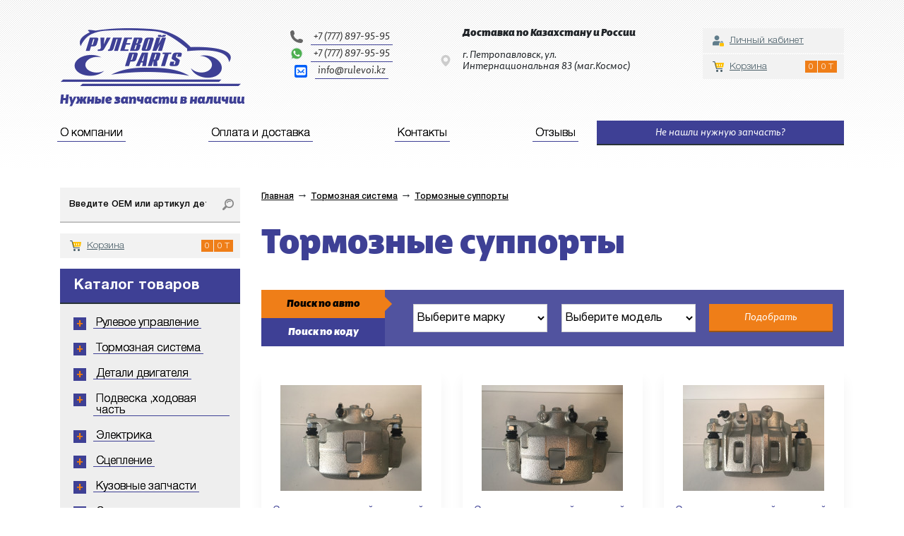

--- FILE ---
content_type: text/html; charset=utf-8
request_url: https://rulevoi.kz/shop/category/tormoznaya-sistema/tormoznie-supporti/
body_size: 9603
content:
<!DOCTYPE html>
<html>


<head >
    <meta http-equiv="Content-Type" content="text/html; charset=utf-8"/>
    <meta name="viewport" content="width=device-width, initial-scale=1" />
    <meta http-equiv="x-ua-compatible" content="IE=edge">

    <title>Тормозные суппорты</title>
    <meta name="keywords" content="Тормозные суппорты, Рулевой Parts" />
    <meta name="description" content="" />

        <link rel="icon" type="image/png" href="/favicon.png"/>
    
    <!-- css -->
    
    <link href="/wa-data/public/site/themes/default/css/bootstrap.min.css" rel="stylesheet" type="text/css"/>
	<link href="/wa-data/public/site/themes/default/js/jgrowl/jquery.jgrowl.min.css" rel="stylesheet" type="text/css"/>
	<link href="/wa-data/public/site/themes/default/js/modaal/modaal.min.css" rel="stylesheet" type="text/css"/>
    <link href="/wa-data/public/site/themes/default/js/select2/select2.min.css" rel="stylesheet" type="text/css"/>
    <link href="/wa-data/public/site/themes/default/js/fancybox/jquery.fancybox.min.css" rel="stylesheet" type="text/css"/>
	<link href="/wa-data/public/site/themes/default/style.css?v=1769769500.7816" rel="stylesheet" type="text/css"/>
	<link href="/wa-data/public/site/themes/default/mobile.css?v=1769769500.7816" rel="stylesheet" type="text/css"/>
    
	<script type="text/javascript" src="/wa-content/js/jquery/jquery-1.11.1.min.js" ></script>
         

    <!-- js -->
	 
	
	<!-- shop app css -->

<link href="/wa-data/public/shop/themes/default/jquerycountdowntimer/css/jquery.countdownTimer.css" rel="stylesheet" type="text/css">

<!-- js -->
<script type="text/javascript" src="/wa-apps/shop/js/lazy.load.js?v7.5.0.285"></script>

<script type="text/javascript" src="/wa-data/public/shop/themes/default/jquerycountdowntimer/jquery.countdownTimer.min.js?v=1.13.8"></script>
<script type="text/javascript" src="/wa-content/js/jquery-plugins/jquery.cookie.js?v1.13.8"></script>
<script type="text/javascript" src="/wa-data/public/shop/themes/default/default.shop.js?v3.3.14"></script>
<script type="text/javascript" src="/wa-content/js/jquery-plugins/jquery.retina.min.js?v1.13.8"></script>
<script type="text/javascript">$(window).load(function() {
    $('.promo img').retina({ force_original_dimensions: false });
    $('.product-list img,.product-info img,.cart img').retina();;
    $('.bestsellers img').retina();
});
</script>



<!-- plugin hook: 'frontend_head' -->


	
	<meta property="og:type" content="article" />
<meta property="og:url" content="https://rulevoi.kz/shop/category/tormoznaya-sistema/tormoznie-supporti/" />
 
    
	

    <!--[if lt IE 9]>
    <script>
    document.createElement('header');
    document.createElement('nav');
    document.createElement('section');
    document.createElement('article');
    document.createElement('aside');
    document.createElement('footer');
    document.createElement('figure');
    document.createElement('hgroup');
    document.createElement('menu');
    </script>
    <![endif]-->
</head>
<body class="other-page">
				<div class="swiper-container mobile-slide">
		<div class="swiper-wrapper">
			<div class="swiper-slide mobile-menu mobile">
				<div class="ttl">Поиск</div>
				<form action="/shop/search/" id="search-form-mob" class="search-form">
					<input type="search" placeholder="Введите ОЕ или артикул детали" id="search-mob" name="query" required="required" autocomplete="off" value="" class="search" />
					<button type="submit">Найти</button>
				</form>
				<div class="ttl">Разделы сайта</div>
													<ul class="nav first-lvl">
																																																																																			
																																											<li>
										<a href="/o-kompanii/">О компании</a>
									</li>
																																													<li>
										<a href="/oplata-i-dostavka/">Оплата и доставка</a>
									</li>
																																													<li>
										<a href="/kontakty/">Контакты</a>
									</li>
																																													<li>
										<a href="/otzyvy/">Отзывы</a>
									</li>
																										</ul>
								<div class="ttl">Каталог товаров</div>
								<ul class="nav first-lvl">
											<li class="item-1 selected has-child">
							<a href="/shop/category/rulevoe-upravlenie/">Рулевое управление</a>
																							<ul class="nav second-lvl"><li><a href="/shop/category/rulevoe-upravlenie/rulevye-reyki/">Рулевые рейки</a></li><li><a href="/shop/category/rulevoe-upravlenie/nasosy-gur/">Насосы ГУР</a></li><li><a href="/shop/category/rulevoe-upravlenie/rulevye-nakonechniki-i-tyagi/">Рулевые наконечники и тяги</a></li><li><a href="/shop/category/rulevoe-upravlenie/pylniki-rulevykh-reek/">Пыльники рулевых реек</a></li><li><a href="/shop/category/rulevoe-upravlenie/shlangi-gur/">Шланги высокого давления ГУР</a></li><li><a href="/shop/category/rulevoe-upravlenie/kardany-rulevye/">Карданы рулевые и Крестовины</a></li></ul>
													</li>
											<li class="item-2 has-child">
							<a href="/shop/category/tormoznaya-sistema/">Тормозная система</a>
																							<ul class="nav second-lvl"><li><a href="/shop/category/tormoznaya-sistema/cilindri-glavnie-tormoznie/">Цилиндры главные тормозные</a></li><li><a href="/shop/category/tormoznaya-sistema/tormoznie-supporti/">Тормозные суппорты</a></li><li><a href="/shop/category/tormoznaya-sistema/remkomplekti-tormoznih-supportov/">Ремкомплекты тормозных суппортов</a></li><li><a href="/shop/category/tormoznaya-sistema/tormoznye-kolodki/">Тормозные колодки</a></li><li><a href="/shop/category/tormoznaya-sistema/trosiki-ruchnogo-tormoza/">Трос ручного тормоза</a></li></ul>
													</li>
											<li class="item-66 has-child">
							<a href="/shop/category/detali-dvigatelya/">Детали двигателя</a>
																							<ul class="nav second-lvl"><li><a href="/shop/category/detali-dvigatelya/prokladki-gbts-gofry-natyazhiteli-privodnogo-remnya/">Прокладки ГБЦ, Гофры, Натяжители приводного ремня</a></li><li><a href="/shop/category/detali-dvigatelya/podushki-dvigatelya/">Подушки двигателя</a></li></ul>
													</li>
											<li class="item-62 has-child">
							<a href="/shop/category/podveska/">Подвеска ,ходовая часть</a>
																							<ul class="nav second-lvl"><li><a href="/shop/category/podveska/privodnye-valyshrus/">Приводные валы,Шрус,Ступицы</a></li><li><a href="/shop/category/podveska/saylyentbloki-stoyki-i-opory-vtulki-pruzhiny-rychagi-i-amortizatory-pylniki-i-otboyniki/">Сайленблоки, Стойки, Опоры, Втулки, Пружины, Амортизаторы, Пыльники</a></li></ul>
													</li>
											<li class="item-4 has-child">
							<a href="/shop/category/elektrika/">Электрика</a>
																							<ul class="nav second-lvl"><li><a href="/shop/category/elektrika/bloki-upravleniya-steklopodemnikami/">Блоки управления стеклоподъемниками</a></li><li><a href="/shop/category/elektrika/katushki-zazhiganiya/">Катушки зажигания</a></li><li><a href="/shop/category/elektrika/datchiki-abs/">Датчики ABS</a></li><li><a href="/shop/category/elektrika/datchiki-kislorodnye-lyambda-zond/">Датчики кислородные (Лямбда-зонд)</a></li><li><a href="/shop/category/elektrika/datchiki-urovnya-topliva-v-bake/">Датчики уровня топлива в баке, Бензонасосы</a></li><li><a href="/shop/category/elektrika/reostat-pechki/">Датчики,Реостат печки</a></li><li><a href="/shop/category/elektrika/servoprivod-zaslonki-otopitelya/">Сервопривод заслонки отопителя, Моторчики Печки, Омывателя</a></li><li><a href="/shop/category/elektrika/kontaktnaya-gruppa-zamka-zazhiganiya/">Контактная группа замка зажигания</a></li><li><a href="/shop/category/elektrika/startera/">Стартера</a></li><li><a href="/shop/category/elektrika/forsunki-toplivnye/">Форсунки топливные</a></li><li><a href="/shop/category/elektrika/podrulevye-shleyfy/">Шлейфы подрулевые</a></li></ul>
													</li>
											<li class="item-3 has-child">
							<a href="/shop/category/sceplenie/">Сцепление</a>
																							<ul class="nav second-lvl"><li><a href="/shop/category/sceplenie/tsilindr-stsepleniya-glavnyy/">Цилиндры сцепления главные</a></li><li><a href="/shop/category/sceplenie/tsilindry-stsepleniya-rabochie/">Цилиндры сцепления рабочие</a></li><li><a href="/shop/category/sceplenie/diski-stsepleniya/">Диски сцепления</a></li></ul>
													</li>
											<li class="item-73 has-child">
							<a href="/shop/category/kuzovnye-zapchasti/">Кузовные запчасти</a>
																							<ul class="nav second-lvl"><li><a href="/shop/category/kuzovnye-zapchasti/detali-interera/">Детали интерьера</a></li><li><a href="/shop/category/kuzovnye-zapchasti/kuzovnye-detali/">Кузовные детали</a></li></ul>
													</li>
											<li class="item-31 has-child">
							<a href="/shop/category/sistema-okhlazhdeniya/">Система охлаждения</a>
																							<ul class="nav second-lvl"><li><a href="/shop/category/sistema-okhlazhdeniya/radiator-okhlazhdeniya/">Радиатор охлаждения</a></li><li><a href="/shop/category/sistema-okhlazhdeniya/termostaty/">Термостаты, Крышки, Расширительные бачки</a></li><li><a href="/shop/category/sistema-okhlazhdeniya/patrubki-radiatora/">Патрубки радиатора</a></li></ul>
													</li>
									</ul>
			</div>
			<div class="swiper-slide slide-content">
				<div class="body">
					<header>
						<div class="wrapper row">
							<div class="col-md-3 col-12">
								<div class="mobile hamburger menu-button">
									<div class="bar"></div>
									<div class="bar"></div>
									<div class="bar"></div>
								</div>
								<h1 id="logo">
									<a href="/">Запчасти в Петропавловске</a>
								</h1>
								<a href="/shop/cart/" class="mobile mobile-cart">
									<span class="mini-cart-count">0</span>
								</a>
							</div>
							<div class="col-md-3 col-12 phones d-flex flex-column align-items-center">
								<a href="tel:+77778979595">+7 (777) 897-95-95</a>
								<a href="https://wa.me/77778979595?text=Добрый%20день" target="_blank">+7 (777) 897-95-95</a>
								<a href="mailto:info@rulevoi.kz">info@rulevoi.kz</a>
							</div>
							<div class="col-md-3 col-12 addr">
								<div class="ttl">Доставка по Казахстану и России</div>
								<div class="text position-relative">г. Петропавловск, ул. Интернациональная 83 (маг.Космос)</div>
							</div>
							<div class="col-md-3 col-12 d-md-flex d-none flex-column align-items-end">
								<a href="/login/" class="white-block cabinet">Личный кабинет</a>
																								<a href="/shop/cart/" class="white-block mini-cart" id="cart">
									<u>Корзина</u>
									<span class="mini-cart-count orange">0</span>
									<span class="mini-cart-summ orange">0 T</span>
								</a>
															</div>
							<div class="col-md-8 col-12 d-md-flex d-none align-items-center">
																									<ul class="nav">
																																																																																																																																							
																																																																			<li>
														<a href="/o-kompanii/">О компании</a>
													</li>
																																																																					<li>
														<a href="/oplata-i-dostavka/">Оплата и доставка</a>
													</li>
																																																																					<li>
														<a href="/kontakty/">Контакты</a>
													</li>
																																																																					<li>
														<a href="/otzyvy/">Отзывы</a>
													</li>
																																										</ul>
															</div>
							<div class="col-md-4 col-12 header_not_found">
								<button type="button" class="not-found">Не нашли нужную запчасть?</button>
							</div>
						</div>
					</header>
										<!-- APP CONTENT -->
					<main class="content-container">
						<div class="wrapper row">
							<div class="col-xl-3 col-12">
								<div class="left-block">
									<form action="/shop/search/" id="search-form" class="search-form">
										<input type="search" placeholder="Введите ОЕM или артикул детали" id="search" name="query" required="required" autocomplete="off" value="" />
										<button type="submit">Найти</button>
									</form>
																											<a href="/shop/cart/" class="white-block mini-cart">
										<u>Корзина</u>
										<span class="mini-cart-count orange">0</span>
										<span class="mini-cart-summ orange">0 T</span>
									</a>
																		<div class="left-menu-ttl">Каталог товаров <span class="mobile-arrow"><span></div>
																		<ul class="left-menu nav first-lvl">
																					<li class="item-1 selected has-child">
												<a href="/shop/category/rulevoe-upravlenie/">Рулевое управление</a>
																																						<ul class="nav second-lvl"><li><a href="/shop/category/rulevoe-upravlenie/rulevye-reyki/">Рулевые рейки</a></li><li><a href="/shop/category/rulevoe-upravlenie/nasosy-gur/">Насосы ГУР</a></li><li><a href="/shop/category/rulevoe-upravlenie/rulevye-nakonechniki-i-tyagi/">Рулевые наконечники и тяги</a></li><li><a href="/shop/category/rulevoe-upravlenie/pylniki-rulevykh-reek/">Пыльники рулевых реек</a></li><li><a href="/shop/category/rulevoe-upravlenie/shlangi-gur/">Шланги высокого давления ГУР</a></li><li><a href="/shop/category/rulevoe-upravlenie/kardany-rulevye/">Карданы рулевые и Крестовины</a></li></ul>
																							</li>
																					<li class="item-2 has-child">
												<a href="/shop/category/tormoznaya-sistema/">Тормозная система</a>
																																						<ul class="nav second-lvl"><li><a href="/shop/category/tormoznaya-sistema/cilindri-glavnie-tormoznie/">Цилиндры главные тормозные</a></li><li><a href="/shop/category/tormoznaya-sistema/tormoznie-supporti/">Тормозные суппорты</a></li><li><a href="/shop/category/tormoznaya-sistema/remkomplekti-tormoznih-supportov/">Ремкомплекты тормозных суппортов</a></li><li><a href="/shop/category/tormoznaya-sistema/tormoznye-kolodki/">Тормозные колодки</a></li><li><a href="/shop/category/tormoznaya-sistema/trosiki-ruchnogo-tormoza/">Трос ручного тормоза</a></li></ul>
																							</li>
																					<li class="item-66 has-child">
												<a href="/shop/category/detali-dvigatelya/">Детали двигателя</a>
																																						<ul class="nav second-lvl"><li><a href="/shop/category/detali-dvigatelya/prokladki-gbts-gofry-natyazhiteli-privodnogo-remnya/">Прокладки ГБЦ, Гофры, Натяжители приводного ремня</a></li><li><a href="/shop/category/detali-dvigatelya/podushki-dvigatelya/">Подушки двигателя</a></li></ul>
																							</li>
																					<li class="item-62 has-child">
												<a href="/shop/category/podveska/">Подвеска ,ходовая часть</a>
																																						<ul class="nav second-lvl"><li><a href="/shop/category/podveska/privodnye-valyshrus/">Приводные валы,Шрус,Ступицы</a></li><li><a href="/shop/category/podveska/saylyentbloki-stoyki-i-opory-vtulki-pruzhiny-rychagi-i-amortizatory-pylniki-i-otboyniki/">Сайленблоки, Стойки, Опоры, Втулки, Пружины, Амортизаторы, Пыльники</a></li></ul>
																							</li>
																					<li class="item-4 has-child">
												<a href="/shop/category/elektrika/">Электрика</a>
																																						<ul class="nav second-lvl"><li><a href="/shop/category/elektrika/bloki-upravleniya-steklopodemnikami/">Блоки управления стеклоподъемниками</a></li><li><a href="/shop/category/elektrika/katushki-zazhiganiya/">Катушки зажигания</a></li><li><a href="/shop/category/elektrika/datchiki-abs/">Датчики ABS</a></li><li><a href="/shop/category/elektrika/datchiki-kislorodnye-lyambda-zond/">Датчики кислородные (Лямбда-зонд)</a></li><li><a href="/shop/category/elektrika/datchiki-urovnya-topliva-v-bake/">Датчики уровня топлива в баке, Бензонасосы</a></li><li><a href="/shop/category/elektrika/reostat-pechki/">Датчики,Реостат печки</a></li><li><a href="/shop/category/elektrika/servoprivod-zaslonki-otopitelya/">Сервопривод заслонки отопителя, Моторчики Печки, Омывателя</a></li><li><a href="/shop/category/elektrika/kontaktnaya-gruppa-zamka-zazhiganiya/">Контактная группа замка зажигания</a></li><li><a href="/shop/category/elektrika/startera/">Стартера</a></li><li><a href="/shop/category/elektrika/forsunki-toplivnye/">Форсунки топливные</a></li><li><a href="/shop/category/elektrika/podrulevye-shleyfy/">Шлейфы подрулевые</a></li></ul>
																							</li>
																					<li class="item-3 has-child">
												<a href="/shop/category/sceplenie/">Сцепление</a>
																																						<ul class="nav second-lvl"><li><a href="/shop/category/sceplenie/tsilindr-stsepleniya-glavnyy/">Цилиндры сцепления главные</a></li><li><a href="/shop/category/sceplenie/tsilindry-stsepleniya-rabochie/">Цилиндры сцепления рабочие</a></li><li><a href="/shop/category/sceplenie/diski-stsepleniya/">Диски сцепления</a></li></ul>
																							</li>
																					<li class="item-73 has-child">
												<a href="/shop/category/kuzovnye-zapchasti/">Кузовные запчасти</a>
																																						<ul class="nav second-lvl"><li><a href="/shop/category/kuzovnye-zapchasti/detali-interera/">Детали интерьера</a></li><li><a href="/shop/category/kuzovnye-zapchasti/kuzovnye-detali/">Кузовные детали</a></li></ul>
																							</li>
																					<li class="item-31 has-child">
												<a href="/shop/category/sistema-okhlazhdeniya/">Система охлаждения</a>
																																						<ul class="nav second-lvl"><li><a href="/shop/category/sistema-okhlazhdeniya/radiator-okhlazhdeniya/">Радиатор охлаждения</a></li><li><a href="/shop/category/sistema-okhlazhdeniya/termostaty/">Термостаты, Крышки, Расширительные бачки</a></li><li><a href="/shop/category/sistema-okhlazhdeniya/patrubki-radiatora/">Патрубки радиатора</a></li></ul>
																							</li>
																			</ul>
								</div>
															</div>
							<div class="col-xl-9 col-12">
								<!-- plugin hook: 'frontend_header' -->



<div class="content" id="page-content" itemscope itemtype="http://schema.org/WebPage">
    
    <!-- internal navigation breadcrumbs -->
    
	

    <ul class="breadcrumbs" itemprop="breadcrumb">
	<li>
		<a href="/">Главная</a>
		<span class="rarr">&rarr;</span>
	</li>

										<li>
					<a href="/shop/category/tormoznaya-sistema/">Тормозная система</a>
					<span class="rarr">&rarr;</span>
				</li>
							<li>
					<span>Тормозные суппорты</span>
			</li>
</ul>
<h2 class="typical-ttl">
    Тормозные суппорты
</h2>

<!-- plugin hook: 'frontend_category' -->


<!-- filtering by product features -->    
    

<!-- description -->

<!-- subcategories -->

<div id="product-list">
    <!-- products thumbnail list view -->




	<div class="custom-search tabs">
		<input id="tab1" type="radio" name="tabs" checked>
		<label for="tab1" title="Поиск по авто">Поиск по авто</label>
		<input id="tab2" type="radio" name="tabs">
		<label for="tab2" title="Поиск по коду">Поиск по коду</label>
		<!-- <div class="switch">
			<button type="button" class="active">Поиск по авто</button>
			<button type="button">Поиск по коду</button>
		</div> -->
		<div id="content-tab1" class="tab">
                                                        			<form action="/shop/category/tormoznaya-sistema/tormoznie-supporti/" method="get" id="applicability-form" class="w-100 d-flex justify-content-between"  data-cat="5">
				<select id="marks" name="marks">
					<option value="">Выберите марку</option>
											<option value="Lexus">Lexus</option><option value="Mitsubishi">Mitsubishi</option><option value="Toyota">Toyota</option>
									</select>
				<select id="models" name="models">
					<option value="">Выберите модель</option>
				</select>
				<button type="submit">Подобрать</button>
                                <input type="hidden" name="category" value="5" />
                			</form>
			<script>
			$(document).ready(function(){
				let getMark = decodeURIComponent(getUrlVars()["model"]);
				
				if(getMark != '' && getMark != 'undefined'){
					let cat = $('#applicability-form').data('cat');
					$.post(
						'/get_models.php', {
							mark: getMark,
							cat: cat
						},
						function (data) {
							$('#models').html('<option value="">Выберите модель</option>' + data);
						}
					)
				}else{
					console.log('=(');
				}
                                  			 
				$('#marks').on('change',function(){
					let mark = $(this).val();
					let cat = $(this).parents('#applicability-form').data('cat');
					
					$.post(
						'/get_models.php', {
							mark: mark,
							cat: cat
						},
						function (data) {
							$('#models').html('<option value="">Выберите модель</option>' + data);
						}
					)
				});
				function getUrlVars(){
					let vars = [], hash;
					let hashes = window.location.href.slice(window.location.href.indexOf('?') + 1).split('&');
					for(var i = 0; i < hashes.length; i++)
					{
						hash = hashes[i].split('=');
						vars.push(hash[0]);
						vars[hash[0]] = hash[1];
					}
					return vars;
				}
				
				if(decodeURIComponent(getUrlVars()["mark"]) != ''){
					let url_mark = decodeURIComponent(getUrlVars()["mark"]);
					$('#marks option[value="' + url_mark + '"]').prop('selected',true).change();
					if(decodeURIComponent(getUrlVars()["model"]) != ''){
						let url_model = decodeURIComponent(getUrlVars()["model"]);
						let cat = $('#applicability-form').data('cat');
						$.post(
							'/get_models.php', {
								mark: url_mark,
								cat: cat
							},
							function (data) {
								$('#models').html('<option value="">Выберите модель</option>' + data);
								$('#models option[value="' + url_model + '"]').prop('selected',true).change();
							}
						)
					}
				}
				
				$('#applicability-form').on('submit',function(e){
					e.preventDefault();
					let model = $('#models').val();
					let mark = $('#marks').val();
					if(mark != '' && model == ''){
                        location.href = $(this).attr('action') + '?mark=' + mark;
					}
					if(mark != '' && model != ''){
                        location.href = $(this).attr('action') + '?mark=' + mark + '&model=' + model;
					}
				});
			});
			</script>
		</div>
		<div id="content-tab2" class="tab">
			<form action="/shop/search/" method="get" class="w-100 d-flex justify-content-between">
				<input type="search" placeholder="Введите ОЕ или артикул детали" id="search-mob" name="query" required="required" autocomplete="off" value="" class="search" />
				<button type="submit">Подобрать</button>
			</form>
		</div>
	</div>

<ul class="row thumbs product-list">
        <li class="col-md-4 col-6" itemscope itemtype ="http://schema.org/Product">
		<div class="item">
            <!-- ?mark=&model= -->
            			<a href="/shop/support-tormoznoy-peredniy-levyy-mitsubishi-pajero-sport/" title="Суппорт тормозной передний левый MITSUBISHI PAJERO SPORT 2006-" class="product-link">
				<div class="image">
					<div class="badge-wrapper">
																		<img itemprop="image" alt="Суппорт тормозной передний левый MITSUBISHI PAJERO SPORT 2006-" title="Суппорт тормозной передний левый MITSUBISHI PAJERO SPORT 2006-" src="/wa-data/public/shop/products/13/03/313/images/633/633.200.JPG">
					</div>
				</div>
				<h5 class="ttl">
					<span itemprop="name">Суппорт тормозной передний левый MITSUBISHI PAJERO SPORT 2006-</span>
				</h5>
				
			</a>
			
			<div itemprop="offers" class="offers" itemscope itemtype="http://schema.org/Offer">
									<span class="price nowrap">18 000 T</span>
					<meta itemprop="price" content="18000">
					<meta itemprop="priceCurrency" content="KZT">
					<div class="out-of-stock">
						<strong>
							
							<button type="button" class="btn order-btn">Заказать</button>
						</strong>
					</div>
					<link itemprop="availability" href="http://schema.org/OutOfStock" />
							</div>
					</div>
    </li>
        <li class="col-md-4 col-6" itemscope itemtype ="http://schema.org/Product">
		<div class="item">
            <!-- ?mark=&model= -->
            			<a href="/shop/support-tormoznoy-peredniy-pravyy-mitsubishi-pajero-sport/" title="Суппорт тормозной передний правый  MITSUBISHI PAJERO SPORT 2006-" class="product-link">
				<div class="image">
					<div class="badge-wrapper">
																		<img itemprop="image" alt="Суппорт тормозной передний правый  MITSUBISHI PAJERO SPORT 2006-" title="Суппорт тормозной передний правый  MITSUBISHI PAJERO SPORT 2006-" src="/wa-data/public/shop/products/14/03/314/images/635/635.200.JPG">
					</div>
				</div>
				<h5 class="ttl">
					<span itemprop="name">Суппорт тормозной передний правый  MITSUBISHI PAJERO SPORT 2006-</span>
				</h5>
				
			</a>
			
			<div itemprop="offers" class="offers" itemscope itemtype="http://schema.org/Offer">
									<span class="price nowrap">18 000 T</span>
					<meta itemprop="price" content="18000">
					<meta itemprop="priceCurrency" content="KZT">
					<div class="out-of-stock">
						<strong>
							
							<button type="button" class="btn order-btn">Заказать</button>
						</strong>
					</div>
					<link itemprop="availability" href="http://schema.org/OutOfStock" />
							</div>
					</div>
    </li>
        <li class="col-md-4 col-6" itemscope itemtype ="http://schema.org/Product">
		<div class="item">
            <!-- ?mark=&model= -->
            			<a href="/shop/support-tormoznoy-peredniy-levyy-mitsubishi-l200pajero-ii-1991-/" title="Суппорт тормозной передний левый MITSUBISHI L200,PAJERO II 1991-" class="product-link">
				<div class="image">
					<div class="badge-wrapper">
																		<img itemprop="image" alt="Суппорт тормозной передний левый MITSUBISHI L200,PAJERO II 1991-" title="Суппорт тормозной передний левый MITSUBISHI L200,PAJERO II 1991-" src="/wa-data/public/shop/products/15/03/315/images/637/637.200.JPG">
					</div>
				</div>
				<h5 class="ttl">
					<span itemprop="name">Суппорт тормозной передний левый MITSUBISHI L200,PAJERO II 1991-</span>
				</h5>
				
			</a>
			
			<div itemprop="offers" class="offers" itemscope itemtype="http://schema.org/Offer">
									<span class="price nowrap">0 T</span>
					<meta itemprop="price" content="0">
					<meta itemprop="priceCurrency" content="KZT">
					<div class="out-of-stock">
						<strong>
							
							<button type="button" class="btn order-btn">Заказать</button>
						</strong>
					</div>
					<link itemprop="availability" href="http://schema.org/OutOfStock" />
							</div>
					</div>
    </li>
        <li class="col-md-4 col-6" itemscope itemtype ="http://schema.org/Product">
		<div class="item">
            <!-- ?mark=&model= -->
            			<a href="/shop/316/" title="Суппорт тормозной передний правый MITSUBISHI L200,PAJERO II 1991-" class="product-link">
				<div class="image">
					<div class="badge-wrapper">
																		<img itemprop="image" alt="Суппорт тормозной передний правый MITSUBISHI L200,PAJERO II 1991-" title="Суппорт тормозной передний правый MITSUBISHI L200,PAJERO II 1991-" src="/wa-data/public/shop/products/16/03/316/images/639/639.200.JPG">
					</div>
				</div>
				<h5 class="ttl">
					<span itemprop="name">Суппорт тормозной передний правый MITSUBISHI L200,PAJERO II 1991-</span>
				</h5>
				
			</a>
			
			<div itemprop="offers" class="offers" itemscope itemtype="http://schema.org/Offer">
									<span class="price nowrap">20 000 T</span>
					<meta itemprop="price" content="20000">
					<meta itemprop="priceCurrency" content="KZT">
					<div class="out-of-stock">
						<strong>
							
							<button type="button" class="btn order-btn">Заказать</button>
						</strong>
					</div>
					<link itemprop="availability" href="http://schema.org/OutOfStock" />
							</div>
					</div>
    </li>
        <li class="col-md-4 col-6" itemscope itemtype ="http://schema.org/Product">
		<div class="item">
            <!-- ?mark=&model= -->
            			<a href="/shop/support-tormoznoy-zadniy-levyy-mitsubishi-pajero-ii-1991-/" title="Суппорт тормозной задний левый MITSUBISHI PAJERO II 1991-" class="product-link">
				<div class="image">
					<div class="badge-wrapper">
																		<img itemprop="image" alt="Суппорт тормозной задний левый MITSUBISHI PAJERO II 1991-" title="Суппорт тормозной задний левый MITSUBISHI PAJERO II 1991-" src="/wa-data/public/shop/products/17/03/317/images/641/641.200.JPG">
					</div>
				</div>
				<h5 class="ttl">
					<span itemprop="name">Суппорт тормозной задний левый MITSUBISHI PAJERO II 1991-</span>
				</h5>
				
			</a>
			
			<div itemprop="offers" class="offers" itemscope itemtype="http://schema.org/Offer">
									<form class="purchase addtocart"  method="post" action="/shop/cart/add/">
						<div class="pricing">
														<span class="price nowrap">18 000 T</span>
							<meta itemprop="price" content="18000">
							<meta itemprop="priceCurrency" content="KZT">
						</div>
						<input type="hidden" name="product_id" value="317">
						<div class="d-flex to-cart-wrap">
							<div class="change-cnt">
								<input type="text" name="quantity" value="1" class="to-cart-cnt"/>
							</div>
							<button type="submit" class="to-cart btn">В корзину</button>
						</div>
						<i class="adding2cart"></i>
						<a data-product="317" class="compare" href="#" title="Сравнить"><i class="icon16 compare compare-from-list"></i></a>						<span class="added2cart" style="display: none;">Суппорт тормозной задний левый MITSUBISHI PAJERO II 1991- теперь <a href="/shop/cart/"><strong>в вашей корзине покупок</strong></a></span>
					</form>
					<link itemprop="availability" href="http://schema.org/InStock" />
							</div>
					</div>
    </li>
        <li class="col-md-4 col-6" itemscope itemtype ="http://schema.org/Product">
		<div class="item">
            <!-- ?mark=&model= -->
            			<a href="/shop/318/" title="Суппорт тормозной задний правый MITSUBISHI PAJERO II 1991-" class="product-link">
				<div class="image">
					<div class="badge-wrapper">
																		<img itemprop="image" alt="Суппорт тормозной задний правый MITSUBISHI PAJERO II 1991-" title="Суппорт тормозной задний правый MITSUBISHI PAJERO II 1991-" src="/wa-data/public/shop/products/18/03/318/images/643/643.200.JPG">
					</div>
				</div>
				<h5 class="ttl">
					<span itemprop="name">Суппорт тормозной задний правый MITSUBISHI PAJERO II 1991-</span>
				</h5>
				
			</a>
			
			<div itemprop="offers" class="offers" itemscope itemtype="http://schema.org/Offer">
									<form class="purchase addtocart"  method="post" action="/shop/cart/add/">
						<div class="pricing">
														<span class="price nowrap">18 000 T</span>
							<meta itemprop="price" content="18000">
							<meta itemprop="priceCurrency" content="KZT">
						</div>
						<input type="hidden" name="product_id" value="318">
						<div class="d-flex to-cart-wrap">
							<div class="change-cnt">
								<input type="text" name="quantity" value="1" class="to-cart-cnt"/>
							</div>
							<button type="submit" class="to-cart btn">В корзину</button>
						</div>
						<i class="adding2cart"></i>
						<a data-product="318" class="compare" href="#" title="Сравнить"><i class="icon16 compare compare-from-list"></i></a>						<span class="added2cart" style="display: none;">Суппорт тормозной задний правый MITSUBISHI PAJERO II 1991- теперь <a href="/shop/cart/"><strong>в вашей корзине покупок</strong></a></span>
					</form>
					<link itemprop="availability" href="http://schema.org/InStock" />
							</div>
					</div>
    </li>
        <li class="col-md-4 col-6" itemscope itemtype ="http://schema.org/Product">
		<div class="item">
            <!-- ?mark=&model= -->
            			<a href="/shop/support-tormoznoy-peredniy-levyy-mitsubishi-pajero--montero-1996--/" title="Суппорт тормозной передний левый MITSUBISHI  PAJERO / MONTERO 1996- " class="product-link">
				<div class="image">
					<div class="badge-wrapper">
																		<img itemprop="image" alt="Суппорт тормозной передний левый MITSUBISHI  PAJERO / MONTERO 1996- " title="Суппорт тормозной передний левый MITSUBISHI  PAJERO / MONTERO 1996- " src="/wa-data/public/shop/products/19/03/319/images/645/645.200.JPG">
					</div>
				</div>
				<h5 class="ttl">
					<span itemprop="name">Суппорт тормозной передний левый MITSUBISHI  PAJERO / MONTERO 1996- </span>
				</h5>
				
			</a>
			
			<div itemprop="offers" class="offers" itemscope itemtype="http://schema.org/Offer">
									<span class="price nowrap">22 000 T</span>
					<meta itemprop="price" content="22000">
					<meta itemprop="priceCurrency" content="KZT">
					<div class="out-of-stock">
						<strong>
							
							<button type="button" class="btn order-btn">Заказать</button>
						</strong>
					</div>
					<link itemprop="availability" href="http://schema.org/OutOfStock" />
							</div>
					</div>
    </li>
        <li class="col-md-4 col-6" itemscope itemtype ="http://schema.org/Product">
		<div class="item">
            <!-- ?mark=&model= -->
            			<a href="/shop/320/" title="Суппорт тормозной передний правый MITSUBISHI PAJERO / MONTERO 1996-" class="product-link">
				<div class="image">
					<div class="badge-wrapper">
																		<img itemprop="image" alt="Суппорт тормозной передний правый MITSUBISHI PAJERO / MONTERO 1996-" title="Суппорт тормозной передний правый MITSUBISHI PAJERO / MONTERO 1996-" src="/wa-data/public/shop/products/20/03/320/images/648/648.200.JPG">
					</div>
				</div>
				<h5 class="ttl">
					<span itemprop="name">Суппорт тормозной передний правый MITSUBISHI PAJERO / MONTERO 1996-</span>
				</h5>
				
			</a>
			
			<div itemprop="offers" class="offers" itemscope itemtype="http://schema.org/Offer">
									<span class="price nowrap">22 000 T</span>
					<meta itemprop="price" content="22000">
					<meta itemprop="priceCurrency" content="KZT">
					<div class="out-of-stock">
						<strong>
							
							<button type="button" class="btn order-btn">Заказать</button>
						</strong>
					</div>
					<link itemprop="availability" href="http://schema.org/OutOfStock" />
							</div>
					</div>
    </li>
        <li class="col-md-4 col-6" itemscope itemtype ="http://schema.org/Product">
		<div class="item">
            <!-- ?mark=&model= -->
            			<a href="/shop/support-tormoznoy-zadniy-levyy-mitsubishi-pajero-1991-/" title="Суппорт тормозной задний левый MITSUBISHI PAJERO 1991-" class="product-link">
				<div class="image">
					<div class="badge-wrapper">
																		<img itemprop="image" alt="Суппорт тормозной задний левый MITSUBISHI PAJERO 1991-" title="Суппорт тормозной задний левый MITSUBISHI PAJERO 1991-" src="/wa-data/public/shop/products/21/03/321/images/649/649.200.JPG">
					</div>
				</div>
				<h5 class="ttl">
					<span itemprop="name">Суппорт тормозной задний левый MITSUBISHI PAJERO 1991-</span>
				</h5>
				
			</a>
			
			<div itemprop="offers" class="offers" itemscope itemtype="http://schema.org/Offer">
									<span class="price nowrap">18 000 T</span>
					<meta itemprop="price" content="18000">
					<meta itemprop="priceCurrency" content="KZT">
					<div class="out-of-stock">
						<strong>
							
							<button type="button" class="btn order-btn">Заказать</button>
						</strong>
					</div>
					<link itemprop="availability" href="http://schema.org/OutOfStock" />
							</div>
					</div>
    </li>
        <li class="col-md-4 col-6" itemscope itemtype ="http://schema.org/Product">
		<div class="item">
            <!-- ?mark=&model= -->
            			<a href="/shop/322/" title="Суппорт тормозной задний правый MITSUBISHI PAJERO 1991-" class="product-link">
				<div class="image">
					<div class="badge-wrapper">
																		<img itemprop="image" alt="Суппорт тормозной задний правый MITSUBISHI PAJERO 1991-" title="Суппорт тормозной задний правый MITSUBISHI PAJERO 1991-" src="/wa-data/public/shop/products/22/03/322/images/651/651.200.JPG">
					</div>
				</div>
				<h5 class="ttl">
					<span itemprop="name">Суппорт тормозной задний правый MITSUBISHI PAJERO 1991-</span>
				</h5>
				
			</a>
			
			<div itemprop="offers" class="offers" itemscope itemtype="http://schema.org/Offer">
									<span class="price nowrap">0 T</span>
					<meta itemprop="price" content="0">
					<meta itemprop="priceCurrency" content="KZT">
					<div class="out-of-stock">
						<strong>
							
							<button type="button" class="btn order-btn">Заказать</button>
						</strong>
					</div>
					<link itemprop="availability" href="http://schema.org/OutOfStock" />
							</div>
					</div>
    </li>
        <li class="col-md-4 col-6" itemscope itemtype ="http://schema.org/Product">
		<div class="item">
            <!-- ?mark=&model= -->
            			<a href="/shop/support-tormoznoy-peredniy-pravyy-toyota-highlander--lexus-rx300--330--350-/" title="Суппорт тормозной передний правый TOYOTA HIGHLANDER / LEXUS RX300 / 330 / 350 " class="product-link">
				<div class="image">
					<div class="badge-wrapper">
																		<img itemprop="image" alt="Суппорт тормозной передний правый TOYOTA HIGHLANDER / LEXUS RX300 / 330 / 350 " title="Суппорт тормозной передний правый TOYOTA HIGHLANDER / LEXUS RX300 / 330 / 350 " src="/wa-data/public/shop/products/23/03/323/images/653/653.200.JPG">
					</div>
				</div>
				<h5 class="ttl">
					<span itemprop="name">Суппорт тормозной передний правый TOYOTA HIGHLANDER / LEXUS RX300 / 330 / 350 </span>
				</h5>
				
			</a>
			
			<div itemprop="offers" class="offers" itemscope itemtype="http://schema.org/Offer">
									<form class="purchase addtocart"  method="post" action="/shop/cart/add/">
						<div class="pricing">
														<span class="price nowrap">22 000 T</span>
							<meta itemprop="price" content="22000">
							<meta itemprop="priceCurrency" content="KZT">
						</div>
						<input type="hidden" name="product_id" value="323">
						<div class="d-flex to-cart-wrap">
							<div class="change-cnt">
								<input type="text" name="quantity" value="1" class="to-cart-cnt"/>
							</div>
							<button type="submit" class="to-cart btn">В корзину</button>
						</div>
						<i class="adding2cart"></i>
						<a data-product="323" class="compare" href="#" title="Сравнить"><i class="icon16 compare compare-from-list"></i></a>						<span class="added2cart" style="display: none;">Суппорт тормозной передний правый TOYOTA HIGHLANDER / LEXUS RX300 / 330 / 350  теперь <a href="/shop/cart/"><strong>в вашей корзине покупок</strong></a></span>
					</form>
					<link itemprop="availability" href="http://schema.org/InStock" />
							</div>
					</div>
    </li>
        <li class="col-md-4 col-6" itemscope itemtype ="http://schema.org/Product">
		<div class="item">
            <!-- ?mark=&model= -->
            			<a href="/shop/324/" title="Суппорт тормозной передний левый TOYOTA HIGHLANDER / LEXUS RX300 / 330 / 350" class="product-link">
				<div class="image">
					<div class="badge-wrapper">
																		<img itemprop="image" alt="Суппорт тормозной передний левый TOYOTA HIGHLANDER / LEXUS RX300 / 330 / 350" title="Суппорт тормозной передний левый TOYOTA HIGHLANDER / LEXUS RX300 / 330 / 350" src="/wa-data/public/shop/products/24/03/324/images/655/655.200.JPG">
					</div>
				</div>
				<h5 class="ttl">
					<span itemprop="name">Суппорт тормозной передний левый TOYOTA HIGHLANDER / LEXUS RX300 / 330 / 350</span>
				</h5>
				
			</a>
			
			<div itemprop="offers" class="offers" itemscope itemtype="http://schema.org/Offer">
									<form class="purchase addtocart"  method="post" action="/shop/cart/add/">
						<div class="pricing">
														<span class="price nowrap">22 000 T</span>
							<meta itemprop="price" content="22000">
							<meta itemprop="priceCurrency" content="KZT">
						</div>
						<input type="hidden" name="product_id" value="324">
						<div class="d-flex to-cart-wrap">
							<div class="change-cnt">
								<input type="text" name="quantity" value="1" class="to-cart-cnt"/>
							</div>
							<button type="submit" class="to-cart btn">В корзину</button>
						</div>
						<i class="adding2cart"></i>
						<a data-product="324" class="compare" href="#" title="Сравнить"><i class="icon16 compare compare-from-list"></i></a>						<span class="added2cart" style="display: none;">Суппорт тормозной передний левый TOYOTA HIGHLANDER / LEXUS RX300 / 330 / 350 теперь <a href="/shop/cart/"><strong>в вашей корзине покупок</strong></a></span>
					</form>
					<link itemprop="availability" href="http://schema.org/InStock" />
							</div>
					</div>
    </li>
        <li class="col-md-4 col-6" itemscope itemtype ="http://schema.org/Product">
		<div class="item">
            <!-- ?mark=&model= -->
            			<a href="/shop/support-tormoznoy-peredniy-pravyy-toyota-rav4-2005-_1/" title="Суппорт тормозной передний правый TOYOTA RAV4 2005-" class="product-link">
				<div class="image">
					<div class="badge-wrapper">
																		<img itemprop="image" alt="Суппорт тормозной передний правый TOYOTA RAV4 2005-" title="Суппорт тормозной передний правый TOYOTA RAV4 2005-" src="/wa-data/public/shop/products/25/03/325/images/657/657.200.JPG">
					</div>
				</div>
				<h5 class="ttl">
					<span itemprop="name">Суппорт тормозной передний правый TOYOTA RAV4 2005-</span>
				</h5>
				
			</a>
			
			<div itemprop="offers" class="offers" itemscope itemtype="http://schema.org/Offer">
									<form class="purchase addtocart"  method="post" action="/shop/cart/add/">
						<div class="pricing">
														<span class="price nowrap">18 000 T</span>
							<meta itemprop="price" content="18000">
							<meta itemprop="priceCurrency" content="KZT">
						</div>
						<input type="hidden" name="product_id" value="325">
						<div class="d-flex to-cart-wrap">
							<div class="change-cnt">
								<input type="text" name="quantity" value="1" class="to-cart-cnt"/>
							</div>
							<button type="submit" class="to-cart btn">В корзину</button>
						</div>
						<i class="adding2cart"></i>
						<a data-product="325" class="compare" href="#" title="Сравнить"><i class="icon16 compare compare-from-list"></i></a>						<span class="added2cart" style="display: none;">Суппорт тормозной передний правый TOYOTA RAV4 2005- теперь <a href="/shop/cart/"><strong>в вашей корзине покупок</strong></a></span>
					</form>
					<link itemprop="availability" href="http://schema.org/InStock" />
							</div>
					</div>
    </li>
        <li class="col-md-4 col-6" itemscope itemtype ="http://schema.org/Product">
		<div class="item">
            <!-- ?mark=&model= -->
            			<a href="/shop/326/" title="Суппорт тормозной передний левый TOYOTA RAV4 2005-" class="product-link">
				<div class="image">
					<div class="badge-wrapper">
																		<img itemprop="image" alt="Суппорт тормозной передний левый TOYOTA RAV4 2005-" title="Суппорт тормозной передний левый TOYOTA RAV4 2005-" src="/wa-data/public/shop/products/26/03/326/images/659/659.200.JPG">
					</div>
				</div>
				<h5 class="ttl">
					<span itemprop="name">Суппорт тормозной передний левый TOYOTA RAV4 2005-</span>
				</h5>
				
			</a>
			
			<div itemprop="offers" class="offers" itemscope itemtype="http://schema.org/Offer">
									<form class="purchase addtocart"  method="post" action="/shop/cart/add/">
						<div class="pricing">
														<span class="price nowrap">18 000 T</span>
							<meta itemprop="price" content="18000">
							<meta itemprop="priceCurrency" content="KZT">
						</div>
						<input type="hidden" name="product_id" value="326">
						<div class="d-flex to-cart-wrap">
							<div class="change-cnt">
								<input type="text" name="quantity" value="1" class="to-cart-cnt"/>
							</div>
							<button type="submit" class="to-cart btn">В корзину</button>
						</div>
						<i class="adding2cart"></i>
						<a data-product="326" class="compare" href="#" title="Сравнить"><i class="icon16 compare compare-from-list"></i></a>						<span class="added2cart" style="display: none;">Суппорт тормозной передний левый TOYOTA RAV4 2005- теперь <a href="/shop/cart/"><strong>в вашей корзине покупок</strong></a></span>
					</form>
					<link itemprop="availability" href="http://schema.org/InStock" />
							</div>
					</div>
    </li>
        <li class="col-md-4 col-6" itemscope itemtype ="http://schema.org/Product">
		<div class="item">
            <!-- ?mark=&model= -->
            			<a href="/shop/support-tormoznoy-peredniy-levyy-toyota-land-cruiser-prado-90-1996-/" title="Суппорт тормозной передний левый TOYOTA LAND CRUISER PRADO 90 1996-" class="product-link">
				<div class="image">
					<div class="badge-wrapper">
																		<img itemprop="image" alt="Суппорт тормозной передний левый TOYOTA LAND CRUISER PRADO 90 1996-" title="Суппорт тормозной передний левый TOYOTA LAND CRUISER PRADO 90 1996-" src="/wa-data/public/shop/products/27/03/327/images/661/661.200.JPG">
					</div>
				</div>
				<h5 class="ttl">
					<span itemprop="name">Суппорт тормозной передний левый TOYOTA LAND CRUISER PRADO 90 1996-</span>
				</h5>
				
			</a>
			
			<div itemprop="offers" class="offers" itemscope itemtype="http://schema.org/Offer">
									<form class="purchase addtocart"  method="post" action="/shop/cart/add/">
						<div class="pricing">
														<span class="price nowrap">20 000 T</span>
							<meta itemprop="price" content="20000">
							<meta itemprop="priceCurrency" content="KZT">
						</div>
						<input type="hidden" name="product_id" value="327">
						<div class="d-flex to-cart-wrap">
							<div class="change-cnt">
								<input type="text" name="quantity" value="1" class="to-cart-cnt"/>
							</div>
							<button type="submit" class="to-cart btn">В корзину</button>
						</div>
						<i class="adding2cart"></i>
						<a data-product="327" class="compare" href="#" title="Сравнить"><i class="icon16 compare compare-from-list"></i></a>						<span class="added2cart" style="display: none;">Суппорт тормозной передний левый TOYOTA LAND CRUISER PRADO 90 1996- теперь <a href="/shop/cart/"><strong>в вашей корзине покупок</strong></a></span>
					</form>
					<link itemprop="availability" href="http://schema.org/InStock" />
							</div>
					</div>
    </li>
        <li class="col-md-4 col-6" itemscope itemtype ="http://schema.org/Product">
		<div class="item">
            <!-- ?mark=&model= -->
            			<a href="/shop/328/" title="Суппорт тормозной передний правый TOYOTA LAND CRUISER PRADO 90 1996-" class="product-link">
				<div class="image">
					<div class="badge-wrapper">
																		<img itemprop="image" alt="Суппорт тормозной передний правый TOYOTA LAND CRUISER PRADO 90 1996-" title="Суппорт тормозной передний правый TOYOTA LAND CRUISER PRADO 90 1996-" src="/wa-data/public/shop/products/28/03/328/images/663/663.200.JPG">
					</div>
				</div>
				<h5 class="ttl">
					<span itemprop="name">Суппорт тормозной передний правый TOYOTA LAND CRUISER PRADO 90 1996-</span>
				</h5>
				
			</a>
			
			<div itemprop="offers" class="offers" itemscope itemtype="http://schema.org/Offer">
									<form class="purchase addtocart"  method="post" action="/shop/cart/add/">
						<div class="pricing">
														<span class="price nowrap">20 000 T</span>
							<meta itemprop="price" content="20000">
							<meta itemprop="priceCurrency" content="KZT">
						</div>
						<input type="hidden" name="product_id" value="328">
						<div class="d-flex to-cart-wrap">
							<div class="change-cnt">
								<input type="text" name="quantity" value="1" class="to-cart-cnt"/>
							</div>
							<button type="submit" class="to-cart btn">В корзину</button>
						</div>
						<i class="adding2cart"></i>
						<a data-product="328" class="compare" href="#" title="Сравнить"><i class="icon16 compare compare-from-list"></i></a>						<span class="added2cart" style="display: none;">Суппорт тормозной передний правый TOYOTA LAND CRUISER PRADO 90 1996- теперь <a href="/shop/cart/"><strong>в вашей корзине покупок</strong></a></span>
					</form>
					<link itemprop="availability" href="http://schema.org/InStock" />
							</div>
					</div>
    </li>
        <li class="col-md-4 col-6" itemscope itemtype ="http://schema.org/Product">
		<div class="item">
            <!-- ?mark=&model= -->
            			<a href="/shop/support-tormoznoy-peredniy-pravyy-toyota-land-cruiser-100-1998-/" title="Суппорт тормозной передний правый TOYOTA LAND CRUISER 100 1998-" class="product-link">
				<div class="image">
					<div class="badge-wrapper">
																		<img itemprop="image" alt="Суппорт тормозной передний правый TOYOTA LAND CRUISER 100 1998-" title="Суппорт тормозной передний правый TOYOTA LAND CRUISER 100 1998-" src="/wa-data/public/shop/products/29/03/329/images/665/665.200.JPG">
					</div>
				</div>
				<h5 class="ttl">
					<span itemprop="name">Суппорт тормозной передний правый TOYOTA LAND CRUISER 100 1998-</span>
				</h5>
				
			</a>
			
			<div itemprop="offers" class="offers" itemscope itemtype="http://schema.org/Offer">
									<form class="purchase addtocart"  method="post" action="/shop/cart/add/">
						<div class="pricing">
														<span class="price nowrap">25 000 T</span>
							<meta itemprop="price" content="25000">
							<meta itemprop="priceCurrency" content="KZT">
						</div>
						<input type="hidden" name="product_id" value="329">
						<div class="d-flex to-cart-wrap">
							<div class="change-cnt">
								<input type="text" name="quantity" value="1" class="to-cart-cnt"/>
							</div>
							<button type="submit" class="to-cart btn">В корзину</button>
						</div>
						<i class="adding2cart"></i>
						<a data-product="329" class="compare" href="#" title="Сравнить"><i class="icon16 compare compare-from-list"></i></a>						<span class="added2cart" style="display: none;">Суппорт тормозной передний правый TOYOTA LAND CRUISER 100 1998- теперь <a href="/shop/cart/"><strong>в вашей корзине покупок</strong></a></span>
					</form>
					<link itemprop="availability" href="http://schema.org/InStock" />
							</div>
					</div>
    </li>
        <li class="col-md-4 col-6" itemscope itemtype ="http://schema.org/Product">
		<div class="item">
            <!-- ?mark=&model= -->
            			<a href="/shop/330/" title="Суппорт тормозной передний левый TOYOTA LAND CRUISER 100 1998-" class="product-link">
				<div class="image">
					<div class="badge-wrapper">
																		<img itemprop="image" alt="Суппорт тормозной передний левый TOYOTA LAND CRUISER 100 1998-" title="Суппорт тормозной передний левый TOYOTA LAND CRUISER 100 1998-" src="/wa-data/public/shop/products/30/03/330/images/667/667.200.JPG">
					</div>
				</div>
				<h5 class="ttl">
					<span itemprop="name">Суппорт тормозной передний левый TOYOTA LAND CRUISER 100 1998-</span>
				</h5>
				
			</a>
			
			<div itemprop="offers" class="offers" itemscope itemtype="http://schema.org/Offer">
									<form class="purchase addtocart"  method="post" action="/shop/cart/add/">
						<div class="pricing">
														<span class="price nowrap">25 000 T</span>
							<meta itemprop="price" content="25000">
							<meta itemprop="priceCurrency" content="KZT">
						</div>
						<input type="hidden" name="product_id" value="330">
						<div class="d-flex to-cart-wrap">
							<div class="change-cnt">
								<input type="text" name="quantity" value="1" class="to-cart-cnt"/>
							</div>
							<button type="submit" class="to-cart btn">В корзину</button>
						</div>
						<i class="adding2cart"></i>
						<a data-product="330" class="compare" href="#" title="Сравнить"><i class="icon16 compare compare-from-list"></i></a>						<span class="added2cart" style="display: none;">Суппорт тормозной передний левый TOYOTA LAND CRUISER 100 1998- теперь <a href="/shop/cart/"><strong>в вашей корзине покупок</strong></a></span>
					</form>
					<link itemprop="availability" href="http://schema.org/InStock" />
							</div>
					</div>
    </li>
        <li class="col-md-4 col-6" itemscope itemtype ="http://schema.org/Product">
		<div class="item">
            <!-- ?mark=&model= -->
            			<a href="/shop/support-tormoznoy-zadniy-pravyy-toyota-camrylexus-es300--330-2001-/" title="Суппорт тормозной задний правый  TOYOTA CAMRY,LEXUS ES300 / 330  2001-" class="product-link">
				<div class="image">
					<div class="badge-wrapper">
																		<img itemprop="image" alt="Суппорт тормозной задний правый  TOYOTA CAMRY,LEXUS ES300 / 330  2001-" title="Суппорт тормозной задний правый  TOYOTA CAMRY,LEXUS ES300 / 330  2001-" src="/wa-data/public/shop/products/31/03/331/images/669/669.200.JPG">
					</div>
				</div>
				<h5 class="ttl">
					<span itemprop="name">Суппорт тормозной задний правый  TOYOTA CAMRY,LEXUS ES300 / 330  2001-</span>
				</h5>
				
			</a>
			
			<div itemprop="offers" class="offers" itemscope itemtype="http://schema.org/Offer">
									<span class="price nowrap">18 000 T</span>
					<meta itemprop="price" content="18000">
					<meta itemprop="priceCurrency" content="KZT">
					<div class="out-of-stock">
						<strong>
							
							<button type="button" class="btn order-btn">Заказать</button>
						</strong>
					</div>
					<link itemprop="availability" href="http://schema.org/OutOfStock" />
							</div>
					</div>
    </li>
        <li class="col-md-4 col-6" itemscope itemtype ="http://schema.org/Product">
		<div class="item">
            <!-- ?mark=&model= -->
            			<a href="/shop/332/" title="Суппорт тормозной задний левый TOYOTA CAMRY,LEXUS ES300 / 330 2001-" class="product-link">
				<div class="image">
					<div class="badge-wrapper">
																		<img itemprop="image" alt="Суппорт тормозной задний левый TOYOTA CAMRY,LEXUS ES300 / 330 2001-" title="Суппорт тормозной задний левый TOYOTA CAMRY,LEXUS ES300 / 330 2001-" src="/wa-data/public/shop/products/32/03/332/images/671/671.200.JPG">
					</div>
				</div>
				<h5 class="ttl">
					<span itemprop="name">Суппорт тормозной задний левый TOYOTA CAMRY,LEXUS ES300 / 330 2001-</span>
				</h5>
				
			</a>
			
			<div itemprop="offers" class="offers" itemscope itemtype="http://schema.org/Offer">
									<span class="price nowrap">18 000 T</span>
					<meta itemprop="price" content="18000">
					<meta itemprop="priceCurrency" content="KZT">
					<div class="out-of-stock">
						<strong>
							
							<button type="button" class="btn order-btn">Заказать</button>
						</strong>
					</div>
					<link itemprop="availability" href="http://schema.org/OutOfStock" />
							</div>
					</div>
    </li>
        <li class="col-md-4 col-6" itemscope itemtype ="http://schema.org/Product">
		<div class="item">
            <!-- ?mark=&model= -->
            			<a href="/shop/support-tormoznoy-peredniy-pravyy-toyota-camry-2001-/" title="Суппорт тормозной передний правый TOYOTA CAMRY  2001-" class="product-link">
				<div class="image">
					<div class="badge-wrapper">
																		<img itemprop="image" alt="Суппорт тормозной передний правый TOYOTA CAMRY  2001-" title="Суппорт тормозной передний правый TOYOTA CAMRY  2001-" src="/wa-data/public/shop/products/33/03/333/images/673/673.200.JPG">
					</div>
				</div>
				<h5 class="ttl">
					<span itemprop="name">Суппорт тормозной передний правый TOYOTA CAMRY  2001-</span>
				</h5>
				
			</a>
			
			<div itemprop="offers" class="offers" itemscope itemtype="http://schema.org/Offer">
									<form class="purchase addtocart"  method="post" action="/shop/cart/add/">
						<div class="pricing">
														<span class="price nowrap">20 000 T</span>
							<meta itemprop="price" content="20000">
							<meta itemprop="priceCurrency" content="KZT">
						</div>
						<input type="hidden" name="product_id" value="333">
						<div class="d-flex to-cart-wrap">
							<div class="change-cnt">
								<input type="text" name="quantity" value="1" class="to-cart-cnt"/>
							</div>
							<button type="submit" class="to-cart btn">В корзину</button>
						</div>
						<i class="adding2cart"></i>
						<a data-product="333" class="compare" href="#" title="Сравнить"><i class="icon16 compare compare-from-list"></i></a>						<span class="added2cart" style="display: none;">Суппорт тормозной передний правый TOYOTA CAMRY  2001- теперь <a href="/shop/cart/"><strong>в вашей корзине покупок</strong></a></span>
					</form>
					<link itemprop="availability" href="http://schema.org/InStock" />
							</div>
					</div>
    </li>
        <li class="col-md-4 col-6" itemscope itemtype ="http://schema.org/Product">
		<div class="item">
            <!-- ?mark=&model= -->
            			<a href="/shop/334/" title="Суппорт тормозной передний левый TOYOTA CAMRY  2001-" class="product-link">
				<div class="image">
					<div class="badge-wrapper">
																		<img itemprop="image" alt="Суппорт тормозной передний левый TOYOTA CAMRY  2001-" title="Суппорт тормозной передний левый TOYOTA CAMRY  2001-" src="/wa-data/public/shop/products/34/03/334/images/675/675.200.JPG">
					</div>
				</div>
				<h5 class="ttl">
					<span itemprop="name">Суппорт тормозной передний левый TOYOTA CAMRY  2001-</span>
				</h5>
				
			</a>
			
			<div itemprop="offers" class="offers" itemscope itemtype="http://schema.org/Offer">
									<form class="purchase addtocart"  method="post" action="/shop/cart/add/">
						<div class="pricing">
														<span class="price nowrap">20 000 T</span>
							<meta itemprop="price" content="20000">
							<meta itemprop="priceCurrency" content="KZT">
						</div>
						<input type="hidden" name="product_id" value="334">
						<div class="d-flex to-cart-wrap">
							<div class="change-cnt">
								<input type="text" name="quantity" value="1" class="to-cart-cnt"/>
							</div>
							<button type="submit" class="to-cart btn">В корзину</button>
						</div>
						<i class="adding2cart"></i>
						<a data-product="334" class="compare" href="#" title="Сравнить"><i class="icon16 compare compare-from-list"></i></a>						<span class="added2cart" style="display: none;">Суппорт тормозной передний левый TOYOTA CAMRY  2001- теперь <a href="/shop/cart/"><strong>в вашей корзине покупок</strong></a></span>
					</form>
					<link itemprop="availability" href="http://schema.org/InStock" />
							</div>
					</div>
    </li>
        <li class="col-md-4 col-6" itemscope itemtype ="http://schema.org/Product">
		<div class="item">
            <!-- ?mark=&model= -->
            			<a href="/shop/support-tormoznoy-peredniy-levyy-toyota-camry-40-2006-/" title="Суппорт тормозной передний левый TOYOTA CAMRY 40  2006-" class="product-link">
				<div class="image">
					<div class="badge-wrapper">
																		<img itemprop="image" alt="Суппорт тормозной передний левый TOYOTA CAMRY 40  2006-" title="Суппорт тормозной передний левый TOYOTA CAMRY 40  2006-" src="/wa-data/public/shop/products/35/03/335/images/677/677.200.JPG">
					</div>
				</div>
				<h5 class="ttl">
					<span itemprop="name">Суппорт тормозной передний левый TOYOTA CAMRY 40  2006-</span>
				</h5>
				
			</a>
			
			<div itemprop="offers" class="offers" itemscope itemtype="http://schema.org/Offer">
									<form class="purchase addtocart"  method="post" action="/shop/cart/add/">
						<div class="pricing">
														<span class="price nowrap">18 000 T</span>
							<meta itemprop="price" content="18000">
							<meta itemprop="priceCurrency" content="KZT">
						</div>
						<input type="hidden" name="product_id" value="335">
						<div class="d-flex to-cart-wrap">
							<div class="change-cnt">
								<input type="text" name="quantity" value="1" class="to-cart-cnt"/>
							</div>
							<button type="submit" class="to-cart btn">В корзину</button>
						</div>
						<i class="adding2cart"></i>
						<a data-product="335" class="compare" href="#" title="Сравнить"><i class="icon16 compare compare-from-list"></i></a>						<span class="added2cart" style="display: none;">Суппорт тормозной передний левый TOYOTA CAMRY 40  2006- теперь <a href="/shop/cart/"><strong>в вашей корзине покупок</strong></a></span>
					</form>
					<link itemprop="availability" href="http://schema.org/InStock" />
							</div>
					</div>
    </li>
        <li class="col-md-4 col-6" itemscope itemtype ="http://schema.org/Product">
		<div class="item">
            <!-- ?mark=&model= -->
            			<a href="/shop/336/" title="Суппорт тормозной передний правый TOYOTA CAMRY 40 2006-" class="product-link">
				<div class="image">
					<div class="badge-wrapper">
																		<img itemprop="image" alt="Суппорт тормозной передний правый TOYOTA CAMRY 40 2006-" title="Суппорт тормозной передний правый TOYOTA CAMRY 40 2006-" src="/wa-data/public/shop/products/36/03/336/images/679/679.200.JPG">
					</div>
				</div>
				<h5 class="ttl">
					<span itemprop="name">Суппорт тормозной передний правый TOYOTA CAMRY 40 2006-</span>
				</h5>
				
			</a>
			
			<div itemprop="offers" class="offers" itemscope itemtype="http://schema.org/Offer">
									<form class="purchase addtocart"  method="post" action="/shop/cart/add/">
						<div class="pricing">
														<span class="price nowrap">18 000 T</span>
							<meta itemprop="price" content="18000">
							<meta itemprop="priceCurrency" content="KZT">
						</div>
						<input type="hidden" name="product_id" value="336">
						<div class="d-flex to-cart-wrap">
							<div class="change-cnt">
								<input type="text" name="quantity" value="1" class="to-cart-cnt"/>
							</div>
							<button type="submit" class="to-cart btn">В корзину</button>
						</div>
						<i class="adding2cart"></i>
						<a data-product="336" class="compare" href="#" title="Сравнить"><i class="icon16 compare compare-from-list"></i></a>						<span class="added2cart" style="display: none;">Суппорт тормозной передний правый TOYOTA CAMRY 40 2006- теперь <a href="/shop/cart/"><strong>в вашей корзине покупок</strong></a></span>
					</form>
					<link itemprop="availability" href="http://schema.org/InStock" />
							</div>
					</div>
    </li>
        <li class="col-md-4 col-6" itemscope itemtype ="http://schema.org/Product">
		<div class="item">
            <!-- ?mark=&model= -->
            			<a href="/shop/support-tormoznoy-peredniy-levyy-toyota-land-cruiser-prado-120/" title="Суппорт тормозной передний левый TOYOTA LAND CRUISER PRADO 120" class="product-link">
				<div class="image">
					<div class="badge-wrapper">
																		<img itemprop="image" alt="Суппорт тормозной передний левый TOYOTA LAND CRUISER PRADO 120" title="Суппорт тормозной передний левый TOYOTA LAND CRUISER PRADO 120" src="/wa-data/public/shop/products/37/03/337/images/681/681.200.JPG">
					</div>
				</div>
				<h5 class="ttl">
					<span itemprop="name">Суппорт тормозной передний левый TOYOTA LAND CRUISER PRADO 120</span>
				</h5>
				
			</a>
			
			<div itemprop="offers" class="offers" itemscope itemtype="http://schema.org/Offer">
									<form class="purchase addtocart"  method="post" action="/shop/cart/add/">
						<div class="pricing">
														<span class="price nowrap">25 000 T</span>
							<meta itemprop="price" content="25000">
							<meta itemprop="priceCurrency" content="KZT">
						</div>
						<input type="hidden" name="product_id" value="337">
						<div class="d-flex to-cart-wrap">
							<div class="change-cnt">
								<input type="text" name="quantity" value="1" class="to-cart-cnt"/>
							</div>
							<button type="submit" class="to-cart btn">В корзину</button>
						</div>
						<i class="adding2cart"></i>
						<a data-product="337" class="compare" href="#" title="Сравнить"><i class="icon16 compare compare-from-list"></i></a>						<span class="added2cart" style="display: none;">Суппорт тормозной передний левый TOYOTA LAND CRUISER PRADO 120 теперь <a href="/shop/cart/"><strong>в вашей корзине покупок</strong></a></span>
					</form>
					<link itemprop="availability" href="http://schema.org/InStock" />
							</div>
					</div>
    </li>
        <li class="col-md-4 col-6" itemscope itemtype ="http://schema.org/Product">
		<div class="item">
            <!-- ?mark=&model= -->
            			<a href="/shop/338/" title="Суппорт тормозной передний правый TOYOTA LAND CRUISER PRADO 120" class="product-link">
				<div class="image">
					<div class="badge-wrapper">
																		<img itemprop="image" alt="Суппорт тормозной передний правый TOYOTA LAND CRUISER PRADO 120" title="Суппорт тормозной передний правый TOYOTA LAND CRUISER PRADO 120" src="/wa-data/public/shop/products/38/03/338/images/683/683.200.JPG">
					</div>
				</div>
				<h5 class="ttl">
					<span itemprop="name">Суппорт тормозной передний правый TOYOTA LAND CRUISER PRADO 120</span>
				</h5>
				
			</a>
			
			<div itemprop="offers" class="offers" itemscope itemtype="http://schema.org/Offer">
									<form class="purchase addtocart"  method="post" action="/shop/cart/add/">
						<div class="pricing">
														<span class="price nowrap">25 000 T</span>
							<meta itemprop="price" content="25000">
							<meta itemprop="priceCurrency" content="KZT">
						</div>
						<input type="hidden" name="product_id" value="338">
						<div class="d-flex to-cart-wrap">
							<div class="change-cnt">
								<input type="text" name="quantity" value="1" class="to-cart-cnt"/>
							</div>
							<button type="submit" class="to-cart btn">В корзину</button>
						</div>
						<i class="adding2cart"></i>
						<a data-product="338" class="compare" href="#" title="Сравнить"><i class="icon16 compare compare-from-list"></i></a>						<span class="added2cart" style="display: none;">Суппорт тормозной передний правый TOYOTA LAND CRUISER PRADO 120 теперь <a href="/shop/cart/"><strong>в вашей корзине покупок</strong></a></span>
					</form>
					<link itemprop="availability" href="http://schema.org/InStock" />
							</div>
					</div>
    </li>
        <li class="col-md-4 col-6" itemscope itemtype ="http://schema.org/Product">
		<div class="item">
            <!-- ?mark=&model= -->
            			<a href="/shop/support-tormoznoy-zadniy-levyy-toyota-camry-40-2006-/" title="Суппорт тормозной задний левый TOYOTA CAMRY 40 2006-" class="product-link">
				<div class="image">
					<div class="badge-wrapper">
																		<img itemprop="image" alt="Суппорт тормозной задний левый TOYOTA CAMRY 40 2006-" title="Суппорт тормозной задний левый TOYOTA CAMRY 40 2006-" src="/wa-data/public/shop/products/39/03/339/images/685/685.200.JPG">
					</div>
				</div>
				<h5 class="ttl">
					<span itemprop="name">Суппорт тормозной задний левый TOYOTA CAMRY 40 2006-</span>
				</h5>
				
			</a>
			
			<div itemprop="offers" class="offers" itemscope itemtype="http://schema.org/Offer">
									<form class="purchase addtocart"  method="post" action="/shop/cart/add/">
						<div class="pricing">
														<span class="price nowrap">18 000 T</span>
							<meta itemprop="price" content="18000">
							<meta itemprop="priceCurrency" content="KZT">
						</div>
						<input type="hidden" name="product_id" value="339">
						<div class="d-flex to-cart-wrap">
							<div class="change-cnt">
								<input type="text" name="quantity" value="1" class="to-cart-cnt"/>
							</div>
							<button type="submit" class="to-cart btn">В корзину</button>
						</div>
						<i class="adding2cart"></i>
						<a data-product="339" class="compare" href="#" title="Сравнить"><i class="icon16 compare compare-from-list"></i></a>						<span class="added2cart" style="display: none;">Суппорт тормозной задний левый TOYOTA CAMRY 40 2006- теперь <a href="/shop/cart/"><strong>в вашей корзине покупок</strong></a></span>
					</form>
					<link itemprop="availability" href="http://schema.org/InStock" />
							</div>
					</div>
    </li>
        <li class="col-md-4 col-6" itemscope itemtype ="http://schema.org/Product">
		<div class="item">
            <!-- ?mark=&model= -->
            			<a href="/shop/340/" title="Суппорт тормозной задний правый TOYOTA CAMRY 40 2006-" class="product-link">
				<div class="image">
					<div class="badge-wrapper">
																		<img itemprop="image" alt="Суппорт тормозной задний правый TOYOTA CAMRY 40 2006-" title="Суппорт тормозной задний правый TOYOTA CAMRY 40 2006-" src="/wa-data/public/shop/products/40/03/340/images/687/687.200.JPG">
					</div>
				</div>
				<h5 class="ttl">
					<span itemprop="name">Суппорт тормозной задний правый TOYOTA CAMRY 40 2006-</span>
				</h5>
				
			</a>
			
			<div itemprop="offers" class="offers" itemscope itemtype="http://schema.org/Offer">
									<span class="price nowrap">18 000 T</span>
					<meta itemprop="price" content="18000">
					<meta itemprop="priceCurrency" content="KZT">
					<div class="out-of-stock">
						<strong>
							
							<button type="button" class="btn order-btn">Заказать</button>
						</strong>
					</div>
					<link itemprop="availability" href="http://schema.org/OutOfStock" />
							</div>
					</div>
    </li>
</ul>
<div id="order" class="d-none">
	<form class="fos-form order-form" action="" method="post">
		<h3 class="typical-ttl">Вы заказываете</h3>
		<div id="order-product"></div>
		<div class="error">Заполните все обязательные поля</div>
		<input required="required" type="text" class="or_name" name="name" placeholder="Ваше Имя *" autocomplete="off" />
		<input required="required" type="text" class="or_phone" name="phone" placeholder="Ваш номер телефона *" autocomplete="off" />
		<input type="hidden" value="" name="product" id="product-ttl" />
		<input type="hidden" value="" name="link" id="product-link" />
		<button type="submit" class="btn">Отправить</button>
	</form>
</div>


    
</div>

<div class="clear-both"></div>

    <div class="clear-both"></div>

</div>


<div class="clear-both"></div>

<div id="dialog" class="dialog">
    <div class="dialog-background"></div>
    <div class="dialog-window">
        <!-- common part -->
        <div class="cart">

        </div>
        <!-- /common part -->

    </div>
</div>

<aside id="compare-leash">
        <a style="display:none;" href="/shop/compare//">Сравнить выбранные товары (<strong>0</strong>)</a>
    </aside>

																							</div>
						</div>
					</main>
					
					<!-- FOOTER -->
					<footer>
						<div class="wrapper row justify-content-between">
							<div class="col-md-auto col-12 footer-menu">
																	<ul class="nav flex-column">
																																																																																																																																																	
																																																																			<li>
														<a href="/o-kompanii/">О компании</a>
													</li>
																																																																					<li>
														<a href="/oplata-i-dostavka/">Оплата и доставка</a>
													</li>
																																																																					<li>
														<a href="/kontakty/">Контакты</a>
													</li>
																																																																					<li>
														<a href="/otzyvy/">Отзывы</a>
													</li>
																																										</ul>
															</div>
							<div class="col-md-auto col-12">
								<div class="ttl">Адрес</div>
								Республика Казахстан<br />
								150000, г. Петропавловск<br />
								ул. Интернациональная 83<br />
								(маг.Космос)
							</div>
							<div class="col-md-auto col-12">
								<div class="ttl">E-mail</div>
								<a href="mailto:info@rulevoi.kz">info@rulevoi.kz</a>
							</div>
							<div class="col-md-auto col-12">
								<div class="ttl">Телефоны</div>
								<a href="tel:+77778979595">+7 (777) 897-95-95</a>
							</div>
							<div class="col-md-auto col-12">
								<div class="copy">
									<div>&copy; Рулевой Parts, 2018</div>
									Все права защищены
								</div>
								<div class="created">
									Разработано в web-студии 
									<a href="https://virtech.kz" id="virtech" target="_blank" title="Создание сайтов в Нур-Султане">Создание сайтов в Нур-Султане</a>
                                    <div class="metrika-wrapper">
                                        
                                        <!-- Yandex.Metrika counter -->
                                        <script type="text/javascript" >
                                           (function(m,e,t,r,i,k,a){m[i]=m[i]||function(){(m[i].a=m[i].a||[]).push(arguments)};
                                           m[i].l=1*new Date();k=e.createElement(t),a=e.getElementsByTagName(t)[0],k.async=1,k.src=r,a.parentNode.insertBefore(k,a)})
                                           (window, document, "script", "https://mc.yandex.ru/metrika/tag.js", "ym");
                                        
                                           ym(61814851, "init", {
                                                clickmap:true,
                                                trackLinks:true,
                                                accurateTrackBounce:true,
                                                webvisor:true
                                           });
                                        </script>
                                        <noscript><div><img src="https://mc.yandex.ru/watch/61814851" style="position:absolute; left:-9999px;" alt="" /></div></noscript>
                                        <!-- /Yandex.Metrika counter -->
                                        
                                    </div>
								</div>
							</div>
						</div>
					</footer>
					<div id="header-fos" style="display:none;">
						<div class="fos-wrap modal-fos">
							<form class="fos-form not-found-form" action="" method="post">
								<h3 class="typical-ttl">Не нашли нужную запчасть?</h3>
								<div class="error">Заполните все обязательные поля</div>
								<div>
									<input required="required" type="text" class="name" name="name" placeholder="Ваше Имя *" autocomplete="off" />
									<input required="required" type="text" class="phone" name="phone" placeholder="Ваш номер телефона *" autocomplete="off" />
                                    <input type="email" class="email" name="email" placeholder="Электронная почта (E-mail)" autocomplete="off" />
									<input required="required" type="text" class="vin" name="vin" placeholder="VIN *" autocomplete="off" maxlength="17" />
								</div>
								<textarea name="msg" class="msg" placeholder="Комментарий" autocomplete="off"></textarea>
								<button type="submit" class="btn">Отправить</button>
							</form>
						</div>
					</div>
				</div>
			</div>
		</div>
	</div>
	<script type="text/javascript" src="/wa-content/js/jquery/jquery-migrate-1.2.1.min.js"></script>
    <script type="text/javascript" src="/wa-data/public/site/themes/default/default.js?v3.3.14"></script>
    <script type="text/javascript" src="/wa-data/public/site/themes/default/js/jgrowl/jquery.jgrowl.min.js"></script>
    <script type="text/javascript" src="/wa-data/public/site/themes/default/js/modaal/modaal.min.js"></script>
    <script type="text/javascript" src="/wa-data/public/site/themes/default/js/select2/select2.min.js"></script>
    <script type="text/javascript" src="/wa-data/public/site/themes/default/js/fancybox/jquery.fancybox.min.js"></script>
	<link href="/wa-data/public/site/themes/default/js/swiper/swiper.min.css" rel="stylesheet" type="text/css"/>
	<script type="text/javascript" src="/wa-data/public/site/themes/default/js/swiper/swiper.min.js?v3.3.14"></script>
    
		
	<script>
	$(document).ready(function(){
		$('.applicability_menu .open-up').on('click',function(){
			if($(this).text() == '+'){
				$(this).text('-');
			}else if($(this).text() == '-'){
				$(this).text('+');
			}
			$(this).parent().toggleClass('active');
			$(this).siblings('ul').slideToggle();
		});
		$('.left-menu .has-child > a').on('click',function(e){
			e.preventDefault();
			$(this).parent().toggleClass('active');
			$(this).siblings('ul').slideToggle();
		});
		$('.change-cnt button').on('click',function(){
			let input = $(this).siblings('.to-cart-cnt');
			let val = +$(this).siblings('.to-cart-cnt').val();
			if($(this).hasClass('cnt-up')){
				input.val(val + 1).change();
			}
			if($(this).hasClass('cnt-down')){
				if(val != 1){
					input.val(val - 1).change();
				}
			}
		});
		$('.modaal-ajax').modaal({
			type: 'ajax'
		});
		$('.not-found').modaal({
			content_source: '#header-fos',
			width: 410,
		});
		$('.reviews-list .btn').modaal({
			content_source: '#review',
			width: 410,
		});
		$('.order-btn').modaal({
			content_source: '#order',
			width: 410,
		});
		$('.product-list .order-btn').on('click',function(){
			let ttl = $(this).parents('.item').find('.ttl span').text();
			let link = document.location.host + $(this).parents('.item').find('.product-link').attr('href');
			$('#product-ttl').val(ttl);
			$('#product-link').val(link);
			$('#order-product').text(ttl);
		});
		$('.review-form').submit(function (e) {
			let r_th = $(this);
            e.preventDefault();
			let r_name_is = r_msg_is = false;
			let r_name = r_th.find('.r_name').val();
			let r_msg = r_th.find('.r_msg').val();
			if(r_name != ''){
				r_name_is = true;
				r_th.find('.r_name').removeClass('e-input');
			}else{
				r_th.find('.r_name').addClass('e-input');
			}
			if(r_msg != ''){
				r_msg_is = true;
				r_th.find('.r_msg').removeClass('e-input');
			}else{
				r_th.find('.r_msg').addClass('e-input');
			}
            if(r_name_is && r_msg_is){
				let r_data = $(this).serializeArray();
				r_th.find('.error').removeClass('d-block');
				$.ajax({
					type: "POST",
					url: '/add-review.php',
					data: r_data,
					success: function() {
						r_th.parent().html('<div class="thanks text-center">Спасибо за Ваш отзыв!</div>');
					}
				});
			}else{
				r_th.find('.error').addClass('d-block');
			}
        });
		$('.order-form').submit(function (e) {
			let or_th = $(this);
            e.preventDefault();
			
			let or_name_is = or_phone_is = false;
			let or_name = or_th.find('.or_name').val();
			let or_phone = or_th.find('.or_phone').val();
			if(or_name != ''){
				or_name_is = true;
				or_th.find('.or_name').removeClass('e-input');
			}else{
				or_th.find('.or_name').addClass('e-input');
			}
			if(or_phone != ''){
				or_phone_is = true;
				or_th.find('.or_msg').removeClass('e-input');
			}else{
				or_th.find('.or_msg').addClass('e-input');
			}
            if(or_name_is && or_phone_is){
				let or_data = $(this).serializeArray();
				or_th.find('.error').removeClass('d-block');
				$.ajax({
					type: "POST",
					url: '/order-fos.php',
					data: or_data,
					success: function() {
						or_th.parent().html('<div class="thanks text-center">Сообщение отправлено. В ближайшее время с Вами свяжутся</div>');
					}
				});
			}else{
				or_th.find('.error').addClass('d-block');
			}
		});
		$('.not-found-form').submit(function (e) {
			let th = $(this);
            e.preventDefault();
			let name_is = phone_is = vin_is = false;
			let name = th.find('.name').val();
			let phone = th.find('.phone').val();
            let email = th.find('.email').val();
			let vin = th.find('.vin').val();
			if(name != ''){
				name_is = true;
				th.find('.name').removeClass('e-input');
			}else{
				th.find('.name').addClass('e-input');
			}
			if(phone != ''){
				phone_is = true;
				th.find('.phone').removeClass('e-input');
			}else{
				th.find('.phone').addClass('e-input');
			}
			if(vin != '' && vin.length == 17){
				vin_is = true;
				th.find('.vin').removeClass('e-input');
			}else{
				th.find('.vin').addClass('e-input');
			}
            if(name_is && phone_is && vin_is){
				let data = $(this).serializeArray();
				th.find('.error').removeClass('d-block');
				$.ajax({
					type: "POST",
					url: '/main-fos.php',
					data: data,
					success: function(data) {
						th.parent().html('<div class="thanks">Ваше сообщение отправлено. В ближайшее время мы с вами свяжемся</div>');
					}
				});
			}else{
				th.find('.error').addClass('d-block');
			}
        });
		
		let menuButton = document.querySelector('.menu-button');
		let openMenu = function () {
			mobile_slide.slidePrev();
		};
		let mobile_slide = new Swiper('.mobile-slide', {
			slidesPerView: 'auto',
			initialSlide: 1,
			resistanceRatio: 0,
			simulateTouch: false,
			slideToClickedSlide: true,
			on: {
				slideChangeTransitionStart: function () {
					let slider = this;
					if (slider.activeIndex === 0) {
						menuButton.classList.add('cross');
						// required because of slideToClickedSlide
						menuButton.removeEventListener('click', openMenu, true);
					} else {
						menuButton.classList.remove('cross');
					}
				}
				, slideChangeTransitionEnd: function () {
					let slider = this;
					if (slider.activeIndex === 1) {
					menuButton.addEventListener('click', openMenu, true);
					}
				},
			}
		});
		$('.marks-filter input[name="mark"]').on('change',function(){
			
			let th = $(this);
			let mark_filter = th.val();
            let cat = $(this).parents('.marks-filter').data('cat');
			
			$.post(
				'/get_models.php', {
					mark: mark_filter,
                    cat: cat,
					icons: 1,
				},
				function (data) {
					$('.second-form').remove();
					$('.marks-filter form').addClass('opacity').delay(400).queue(function () { 
						$(this).html(data);
						$('html, body').animate({
							scrollTop: $(this).offset().top - 50
						}, 800);
						$(this).dequeue();
					});
					
					$('.marks-filter form').delay(400).queue(function () { 
						$(this).removeClass('opacity');
						$(this).dequeue();
					});
				}
			)
		});
		$('body').on('change','.marks-filter input[name="model"]',function(){
			
			let model = $('.marks-filter input[name="model"]:checked').val();
            let cat = $('.marks-filter').attr('data-cat');
			let mark = $('#mark-filter-mark').val();
            
			if(mark != '' && model == ''){
                location.href = $(this).closest('form').attr('action') + '?mark=' + mark + '&cat=' + cat;
			}
			if(mark != '' && model != ''){
                location.href = $(this).closest('form').attr('action') + '?mark=' + mark + '&model=' + model + '&cat=' + cat;
			}
		});
		
		$('.search-form').on('submit',function(){
			/*let search = $(this).find('input').val();
			search = search.replace(/ /g, '-');
			$(this).find('input').val(search);*/
		});
        
        $('#applicability-select').select2();
		
		$('.mobile-left-block .left-menu-ttl').on('click',function(){
			$(this).toggleClass('active');
			$('.left-menu').slideToggle();
		});
	});
	</script>
	
</body>
</html>


--- FILE ---
content_type: text/css
request_url: https://rulevoi.kz/wa-data/public/site/themes/default/style.css?v=1769769500.7816
body_size: 10786
content:
@font-face {
	font-family:'BigCityGrotesquePro';
	font-weight:200;
	src: url('fonts/BigCityGrotesquePro-Thin.eot');
	src: url('fonts/BigCityGrotesquePro-Thin.eot?#iefix') format('embedded-opentype'),
	url('fonts/BigCityGrotesquePro-Thin.woff2') format('woff2'),
	url('fonts/BigCityGrotesquePro-Thin.woff') format('woff'),
	url('fonts/BigCityGrotesquePro-Thin.ttf') format('truetype');
}
@font-face {
	font-family:'BigCityGrotesquePro';
	font-weight:400;
	font-style:italic;
	src: url('fonts/BigCityGrotesquePro-It.eot');
	src: url('fonts/BigCityGrotesquePro-It.eot?#iefix') format('embedded-opentype'),
	url('fonts/BigCityGrotesquePro-It.woff2') format('woff2'),
	url('fonts/BigCityGrotesquePro-It.woff') format('woff'),
	url('fonts/BigCityGrotesquePro-It.ttf') format('truetype');
}
@font-face {
	font-family:'BigCityGrotesquePro';
	font-weight:600;
	src: url('fonts/BigCityGrotesquePro-Heavy.eot');
	src: url('fonts/BigCityGrotesquePro-Heavy.eot?#iefix') format('embedded-opentype'),
	url('fonts/BigCityGrotesquePro-Heavy.woff2') format('woff2'),
	url('fonts/BigCityGrotesquePro-Heavy.woff') format('woff'),
	url('fonts/BigCityGrotesquePro-Heavy.ttf') format('truetype');
}
@font-face {
    font-family:'BigCityGrotesquePro';
	font-weight:600;
	font-style:italic;
	src: url('fonts/BigCityGrotesquePro-HeavyIt.eot');
	src: url('fonts/BigCityGrotesquePro-HeavyIt.eot?#iefix') format('embedded-opentype'),
	url('fonts/BigCityGrotesquePro-HeavyIt.woff2') format('woff2'),
	url('fonts/BigCityGrotesquePro-HeavyIt.woff') format('woff'),
	url('fonts/BigCityGrotesquePro-HeavyIt.ttf') format('truetype');
}
@font-face {
	font-family:'BigCityGrotesquePro';
	font-weight:900;
	src: url('fonts/BigCityGrotesquePro-Black.eot');
	src: url('fonts/BigCityGrotesquePro-Black.eot?#iefix') format('embedded-opentype'),
	url('fonts/BigCityGrotesquePro-Black.woff2') format('woff2'),
	url('fonts/BigCityGrotesquePro-Black.woff') format('woff'),
	url('fonts/BigCityGrotesquePro-Black.ttf') format('truetype');
    
}
@font-face {
	font-family:'HelveticaNeueCyr';
	font-weight:200;
	src: url('fonts/HelveticaNeueCyr-Thin.eot');
	src: url('fonts/HelveticaNeueCyr-Thin.eot?#iefix') format('embedded-opentype'),
	url('fonts/HelveticaNeueCyr-Thin.woff2') format('woff2'),
	url('fonts/HelveticaNeueCyr-Thin.woff') format('woff'),
	url('fonts/HelveticaNeueCyr-Thin.ttf') format('truetype');
}
@font-face {
	font-family:'HelveticaNeueCyr';
	font-weight:300;
	src: url('fonts/HelveticaNeueCyr-Light.eot');
	src: url('fonts/HelveticaNeueCyr-Light.eot?#iefix') format('embedded-opentype'),
	url('fonts/HelveticaNeueCyr-Light.woff2') format('woff2'),
	url('fonts/HelveticaNeueCyr-Light.woff') format('woff'),
	url('fonts/HelveticaNeueCyr-Light.ttf') format('truetype');
}
@font-face {
	font-family:'HelveticaNeueCyr';
	font-weight:400;
	src: url('fonts/HelveticaNeueCyrRoman.eot');
	src: url('fonts/HelveticaNeueCyrRoman.eot') format('embedded-opentype'),
	url('fonts/HelveticaNeueCyrRoman.woff2') format('woff2'),
	url('fonts/HelveticaNeueCyrRoman.woff') format('woff'),
	url('fonts/HelveticaNeueCyrRoman.ttf') format('truetype');
}
@font-face {
	font-family:'HelveticaNeueCyr';
	font-weight:500;
	src: url('fonts/HelveticaNeueCyr-Medium.eot');
	src: url('fonts/HelveticaNeueCyr-Medium.eot?#iefix') format('embedded-opentype'),
	url('fonts/HelveticaNeueCyr-Medium.woff2') format('woff2'),
	url('fonts/HelveticaNeueCyr-Medium.woff') format('woff'),
	url('fonts/HelveticaNeueCyr-Medium.ttf') format('truetype');
}
@font-face {
	font-family:'HelveticaNeueCyr';
	font-weight:600;
	src: url('fonts/HelveticaNeueCyrBold.eot');
	src: url('fonts/HelveticaNeueCyrBold.eot') format('embedded-opentype'),
	url('fonts/HelveticaNeueCyrBold.woff2') format('woff2'),
	url('fonts/HelveticaNeueCyrBold.woff') format('woff'),
	url('fonts/HelveticaNeueCyrBold.ttf') format('truetype');
}
ymaps,
canvas{
	transition:none !important;
}
img{
	max-width:100%;
}
.wrapper{
	width:1140px;
	position:relative;
	margin:0 auto;
}
body{
    min-width:1140px;
    transition:none;
	font-family:'HelveticaNeueCyr';
}
h1#logo{
	margin:0 0 20px 0;
}
h1#logo > a{
	display:inline-block;
	width:261px;
	height:111px;
	background:url(img/logo.png) center center/100% no-repeat;
	text-indent:-9999px;
}
header{
	position:relative;
	z-index:1;
	background:url(img/bg-header.png) left top repeat;
	padding:40px 0;
}
header:before{
	content:'';
	position:absolute;
	z-index:-1;
	pointer-events:none;
	bottom:0;
	left:0;
	width:100%;
	height:100%;
	background: -moz-linear-gradient(top,  rgba(255,255,255,0) 0%, rgba(255,255,255,1) 100%);
	background: -webkit-linear-gradient(top,  rgba(255,255,255,0) 0%,rgba(255,255,255,1) 100%);
	background: linear-gradient(to bottom,  rgba(255,255,255,0) 0%,rgba(255,255,255,1) 100%);
	filter: progid:DXImageTransform.Microsoft.gradient( startColorstr='#00ffffff', endColorstr='#ffffff',GradientType=0 );
}
header .phones a{
	position:relative;
	text-decoration:underline;
	color:#333;
	font:italic 400 0.9rem/1.7 'BigCityGrotesquePro';
	transition:all .25s ease;
}
header .phones a,
.nav li a,
footer a{
	position:relative;
	text-decoration:none;
	z-index:1;
	display:inline-block;
}
header .phones a:after,
.nav li a:after,
footer a:after{
	content:'';
	position:absolute;
	bottom:0;
	left:-4px;
	width:calc(100% + 8px);
	height:1px;
	/*background:rgba(0,0,0,0.7);*/
    background: #3e4095;
    border-bottom: 1px solid #3e4095;
	transition:all .4s ease;
	z-index:-1;
}
header .phones a:hover,
.nav li a:hover,
footer a:hover{
	color:#fff;
	text-decoration:none;
}
header .phones a:hover:after,
.nav li a:hover:after,
footer a:hover:after{
	height:calc(100% + 4px);
	transform:translateY(2px);
    border: 1px solid #3e4095;
    box-shadow: 0px 0px 0px 2px #3e4095 inset;
}
header .addr .ttl{
	font:italic 600 0.9rem/1 'BigCityGrotesquePro';
	margin-bottom:16px;
}
header .addr .text{
	font:italic 400 0.9rem/1.15 'BigCityGrotesquePro';
}
header .addr .text:before,
header .phones a:before{
	content:'';
	position:absolute;
	top:calc(50% - 9px);
	left:-33px;
	width:18px;
	height:18px;
	background-repeat:no-repeat;
	background-position:center center;
}
header .addr .text:before{
	background-image:url(img/ico-addr.png);
}
header .phones a[href*="tel:"]:before{
	background-image:url('data:image/svg+xml;base64, PD94bWwgdmVyc2lvbj0iMS4wIiBlbmNvZGluZz0iaXNvLTg4NTktMSI/[base64]');
	background-size:100%;
}
header .phones a[href*="https://wa"]{
    /*color: green;*/
}
header .phones a[href*="https://wa"]:after{
    /*border-bottom: 1px solid green;*/
}
header .phones a[href*="https://wa"]:hover{
    color: #fff;
}
header .phones a[href*="https://wa"]:hover:after{
    /*background: green;
    border: 1px solid green;
    box-shadow: 0px 0px 0px 2px green inset;*/
}
header .phones a[href*="https://wa"]:before{
	/*background-image:url(img/ico-wa.png);*/
    background-image: url(img/whatsapp.svg);
    background-size: 18px;
}
header .phones a[href*="mailto:"]:before{
	background-image:url(img/ico-mail2.png);
	background-size:100%;
	top:calc(50% - 8px);
}
.white-block{
	display:flex;
	align-items:center;
	height:35px;
	width:200px;
	padding:0 10px 0 38px;
	margin-top:2px;
	color:#475c66;
	text-decoration:underline;
	font-weight:300;
	font-size:0.86rem;
	background-position:14px center;
	background-repeat:no-repeat;
	background-color:#f2f2f2;
	transition:all .25s ease;
}
.white-block:hover{
	color:#475c66;
	background-color:#e6e6e6;
}
.white-block:first-child,
.nav li:last-child,
.left-menu ul li:last-child,
.left-menu.first-lvl > li:last-child{
	margin:0;
}
.white-block.cabinet{
	background-image:url(img/ico-cab.png);
}
.white-block.mini-cart{
	background-image:url(img/ico-cart.png);
}
.mini-cart,
.mini-cart:hover{
	text-decoration:none;
}
.mini-cart .orange{
	color:#fff;
	display:flex;
	align-items:center;
	justify-content:center;
	padding:0 5px;
	height:17px;
	background:#ef7e18;
	margin-left:1px;
	font-size:0.75rem;
}
.mini-cart .orange:nth-last-child(2){
	justify-self:flex-end;
	margin-left:auto;
}
.not-found{
	width:100%;
	height:35px;
	border-radius:0;
	background:#3e4095;
	border:none;
	border-bottom:2px solid #293338;
	color:#fff;
	font:italic 400 0.88rem/1 'BigCityGrotesquePro';
	outline:none !important;
}
header .nav{
	width:100%;
	justify-content:space-between;
}
.nav li a{
	font-weight:300;
	color:#000;
	text-shadow:0 0 0 #000;
	transition:all .25s ease;
}
footer{
	padding:55px 0;
	font:400 0.9rem/1.4 'HelveticaNeueCyr';
	color:#000;
}
footer a{
	transition:all .25s ease;
	color:#000;
}
footer .ttl,
.copy div{
	position:relative;
	color:#2c3e50;
	font:900 1.13rem/1 'BigCityGrotesquePro';
	margin-bottom:30px;
}
.copy div{
	margin-bottom:15px;
}
footer .ttl:before{
	content:'';
	position:absolute;
	left:0;
	bottom:-18px;
	width:30px;
	height:5px;
	background:#ef7e18;
}
footer .nav li{
	margin-bottom:6px;
	font-size:1rem;
}
.copy{
	font-weight:400;
	font-size:0.76rem;
	color:#2c3e50;
}
#virtech{
	display:inline-block;
	vertical-align:middle;
	margin-left:10px;
	width:80px;
	min-width:80px;
	height:40px;
	text-indent:-9999px;
	background:url('data:image/svg+xml;base64, [base64]') center center/100% no-repeat;
}
#virtech:hover:after,
#virtech:after{
    border: none;
    box-shadow: none;
    background: none;
}
.created{
	display:flex;
	width:190px;
	color:#999;
	font-size:0.86rem;
	padding-top:25px;
}
.typical-ttl,
.wa-login-form-title,
.wa-signup-form-title{
	font:600 3rem/0.95 'BigCityGrotesquePro';
	color:#3e4095;
	margin-bottom:42px;
	pointer-events:none;
}
.typical-ttl a{
	color:#3e4095;
	pointer-events:auto;
}
.btn,
.login-page *[type="submit"],
.wa-forgotpassword-button *[type="submit"],
.wa-signup-form *[type="submit"]{
	display:flex;
	align-items:center;
	justify-content:center;
	padding:0 18px;
	background:#ef7e18;
	color:#fff;
	font:italic 600 0.9rem/1 'BigCityGrotesquePro';
	text-align:center;
	border:none;
	border-radius:0;
	border-bottom:2px solid #965418;
	outline:none !important;
	box-shadow:none !important;
	height:35px;
	min-width:150px;
}
.btn:hover,
.login-page *[type="submit"]:hover,
.wa-forgotpassword-button *[type="submit"]:hover,
.wa-signup-form *[type="submit"]:hover{
	background:#ffc107;
	color:#fff;
}
.fos{
	background:url(img/bg-fos.jpg) center top/cover no-repeat;
}
.fos .row{
	height:500px;
}
.fos .text{
	font:200 3rem/1 'BigCityGrotesquePro';
	color:#3e4095;
	padding-bottom:40px;
	margin-top:-25px;
}
.fos-form > *{
	width:350px;
}
.fos-form{
	position:relative;
	display:flex;
	flex-wrap:wrap;
	justify-content:space-between;
	width:730px;
}
.fos-form .error{
	display:none;
	position:absolute;
	left:0;
	top:-30px;
	color:red;
}
.modal-fos .fos-form .error{
	top:55px;
	text-align:center;
}
.fos-form input,
.fos-form textarea,
.search-form > *,
.checkout-step input[type="text"],
.checkout-step input[type="password"],
.checkout-step select{
	padding:0 18px;
	background:#f2f2f2;
	border-radius:0;
	border:none;
	border-bottom:2px solid #c2c2c2;
	width:350px;
	font:italic 400 0.9rem/1 'BigCityGrotesquePro';
	transition:all .25s ease;
	outline:none !important;
}
.fos-form input:focus,
.fos-form textarea:focus,
.checkout-step input[type="text"]:focus,
.checkout-step select:focus{
	box-shadow:0 0 7px 0 rgba(0,161,255,0.7);
}
.fos-form input.e-input{
	border-color:red;
}
.fos-form input,
.checkout-step input[type="text"],
.checkout-step select,
.checkout-step input[type="password"]{
	margin-bottom:15px;
	height:35px;
}
.checkout-step .wa-value,
.checkout-step .wa-required{
	position:relative;
}
.checkout-step .errormsg{
	color:red;
	position:absolute;
	left:0;
	bottom:-10px;
}
.fos-form textarea{
	resize:none;
	height:135px;
	padding:8px 18px;
}
.fos-form .btn{
	justify-content:flex-start;
	margin-top:30px;
}
.content-container{
	position:relative;
	padding:20px 0 50px 0;
}
.main-page .content-container{
	padding-top:80px;
	background:url(img/bg-header.png) left top repeat, url(img/bg-main-page.jpg) center top/1920px no-repeat;
	z-index:1;
}
.main-page .content-container:before{
	content:'';
	position:absolute;
	top:0;
	left:0;
	width:100%;
	height:100%;
	z-index:-1;
	pointer-events:none;
	background: -moz-linear-gradient(top,  rgba(255,255,255,0.65) 0%, rgba(255,255,255,1) 45%);
	background: -webkit-linear-gradient(top,  rgba(255,255,255,0.65) 0%,rgba(255,255,255,1) 45%);
	background: linear-gradient(to bottom,  rgba(255,255,255,0.65) 0%,rgba(255,255,255,1) 45%);
	filter: progid:DXImageTransform.Microsoft.gradient( startColorstr='#a6ffffff', endColorstr='#ffffff',GradientType=0 );
}
.search-form{
	display:flex;
}
.search-form *{
	height:50px;
}
.search-form input{
	outline:none;
	padding:0 0 0 13px;
	font:500 0.8rem/1'HelveticaNeueCyr';
    /*font:500 1rem/1'HelveticaNeueCyr';*/
	color:#000;
}
.search-form input::-webkit-input-placeholder{
	color:#000;
}
.search-form input::-moz-placeholder{
	color:#000;
}
.search-form input:-moz-placeholder{
	color:#000;
}
.search-form input:-ms-input-placeholder{
	color:#000;
}
.search-form button{
	min-width:35px;
	width:35px;
	padding:0;
	font-size:0;
	background:#f2f2f2 url(img/ico-search.png) center center no-repeat;
}
.left-block .mini-cart{
	width:100%;
	margin:15px 0;
}
.left-menu-ttl{
	position:relative;
	display:flex;
	height:50px;
	align-items:center;
	padding:0 20px;
	color:#fff;
	background:#3e4095;
	border-bottom:2px solid #293338;
	font-weight:600;
	font-size:1.25rem;
}
.mobile-arrow{
	display:none;
}
.left-menu{
	flex-direction:column;
	padding:19px;
	background:#eee;
	border-bottom:2px solid #293338;
}
.left-menu.first-lvl > li{
	position:relative;
	line-height:1;
	transition:all .4s ease;
	margin-bottom:20px;
}
.left-menu.first-lvl > li.active{
	margin-bottom:0;
}
.applicability_menu li{
	padding-left:32px;
}
.left-menu .has-child > a{
	position:relative;
	display:inline-block;
	margin-left:32px;
}
.left-menu .has-child > a:before,
.left-menu .open-up{
	position:absolute;
	left:0;
	top:0;
	display:flex;
	align-items:center;
	justify-content:center;
	width:18px;
	height:18px;
	color:#ef7e18;
	background:#3e4095;
	font-weight:900;
	cursor:pointer;
}
.left-menu .has-child > a:before{
	left:-32px;
}
.left-menu .has-child > a:before{
	content:'+';
}
.left-menu .has-child.active > a:before{
	content:'-';
}
.left-menu ul{
	padding:22px 0 22px 30px;
	position:relative;
	display:none;
}
.left-menu ul:before{
	content:'';
	position:absolute;
	top:10px;
	left:30px;
	width:1px;
	height:calc(100% - 38px);
	border-left:1px dashed #455a64;
}
.left-menu ul li{
	position:relative;
	padding-left:20px;
	font-size:82%;
	margin-bottom:12px;
}
.left-menu ul li:before{
	content:'';
	position:absolute;
	top:50%;
	left:0;
	width:12px;
	height:1px;
	border-top:1px dashed #455a64;
}
.article-text{
	font-size:0.88rem;
	line-height:1.25;
}
.advantages{
	display:flex;
	flex-wrap:wrap;
	list-style-type:none;
	padding-left:0;
}
.advantages li{
	position:relative;
	padding:85px 10px 0 26px;
	max-width:20%;
	font-weight:300;
	color:#455a64;
}
.advantages li:before{
	content:'';
	position:absolute;
	top:0;
	left:0;
	width:100%;
	height:85px;
}
.advantages li:after{
	content:'';
	position:absolute;
	top:80px;
	left:0;
	width:25px;
	height:30px;
	font:600 2.25rem/30px 'BigCityGrotesquePro';
	color:#ccc;
}
.advantages li:nth-child(1):after{
	content:'1';
}
.advantages li:nth-child(2):after{
	content:'2';
}
.advantages li:nth-child(3):after{
	content:'3';
}
.advantages li:nth-child(4):after{
	content:'4';
}
.advantages li:nth-child(5):after{
	content:'5';
}
.advantages li:nth-child(1):before{
	background:url(img/list-ico1-1.png) left center no-repeat, url(img/arrow-right.png) right 35px center no-repeat;
}
.advantages li:nth-child(2):before{
	background:url(img/list-ico2-2.png) left center no-repeat, url(img/arrow-right.png) right 35px center no-repeat;
}
.advantages li:nth-child(3):before{
	background:url(img/list-ico3-3.png) left center no-repeat, url(img/arrow-right.png) right 35px center no-repeat;
}
.advantages li:nth-child(4):before{
	background:url(img/list-ico4-4.png) left center no-repeat, url(img/arrow-right.png) right 35px center no-repeat;
}
.advantages li:nth-child(5):before{
	background:url(img/list-ico5-5.png) left center no-repeat;
}
.steps{
	padding-top:20px;
}
.steps li:nth-child(1):before{
	background:url(img/list-ico1.png) left center no-repeat, url(img/arrow-right.png) right 35px center no-repeat;
}
.steps li:nth-child(2):before{
	background:url(img/list-ico2.png) left center no-repeat, url(img/arrow-right.png) right 35px center no-repeat;
}
.steps li:nth-child(3):before{
	background:url(img/list-ico3.png) left center no-repeat, url(img/arrow-right.png) right 35px center no-repeat;
}
.steps li:nth-child(4):before{
	background:url(img/list-ico4.png) left center no-repeat, url(img/arrow-right.png) right 35px center no-repeat;
}
.steps li:nth-child(5):before{
	background:url(img/list-ico5.png) left center no-repeat;
}
.breadcrumbs{
	list-style-type:none;
	display:flex;
	flex-wrap:wrap;
	padding:0 0 18px 0;
}
.breadcrumbs a,
.breadcrumbs span:not(.rarr){
	color:#000;
	text-decoration:underline;
	font-weight:500;
	font-size:0.75rem;
}
.breadcrumbs .rarr{
	padding:0 4px 0 0;
}
.product-list,
.checkout .checkout-options{
	list-style-type:none;
	padding-left:0;
}
.checkout-options li{
	margin-bottom:20px;
	padding-bottom:15px;
	border-bottom:1px solid #ccc;
}
.checkout-options .btn{
	width:200px;
}
.product-list .item{
	background:#fff;
	box-shadow:0 13px 18px 0 rgba(0,0,0,0.05);
	padding:20px 16px;
	border-bottom:2px solid #dadee0;
	margin-bottom:30px;
	transition:all .45s ease;
}
.product-list .item:hover{
	box-shadow:0 13px 18px 0 rgba(0,0,0,0.15);
}
.product-list .ttl,
.cart-item .item-name{
	font-size:0.9rem;
	font-weight:400;
	color:#3e4095;
	text-decoration:underline;
	height:70px;
	overflow:hidden;
	margin:20px 0 0 0;
	line-height:1.2;
}
.product-list .to-cart-wrap{
	margin-top:14px;
}
.product-list .price,
#cart-flyer .price,
.cart-item .price,
.product-price{
	font-size:1.5rem;
	font-weight:200;
	line-height:1;
}
#cart-flyer .price{
	color:#192;
	margin-left:15px;
	font-weight:500;
}
.sklad{
	width:100%;
	font-weight:600;
	font-size:0.88rem;
}
#stock_table .name{
    width: 32%;
}
.product-price{
	margin-bottom:20px;
}
.compare-at-price{
	margin-right:10px;
	text-decoration:line-through;
}
.product-list .out-of-stock{
	color:red;
	line-height:30px;
	margin-top:11px
}
.product-list .image,
.more-images .swiper-slide,
.slider .swiper-slide{
	text-align:center;
}
.slider{
	height:350px;
}
.slider img{
	height:100%;
	opacity:0;
}
.slider .swiper-slide-active img{
	opacity:1;
}
.product-list img{
	max-height:150px;
}
.product-list .to-cart,
#cart-flyer .to-cart{
	padding-left:38px;
	height:30px;
	background:#ef7e18 url(img/ico-cart-white.png) 28px 10px no-repeat;
}
.order-btn{
	height:30px;
}
.to-cart-cnt{
	width:100%;
	height:100%;
	background:#f2f2f2;
	border:none;
	text-align:center;
	padding:0 5px;
	outline:none;
	font-weight:300;
}
#product-core-image{
	position:relative;
	text-align:center;
	border-bottom:2px solid #dadee0;
	box-shadow:0 8px 15px 0 rgba(0,0,0,0.06);
}
.move{
	position:absolute;
	z-index:99;
	top:calc(50% - 16px);
	width:32px;
	height:32px;
	background:url(img/ico-next.png) center center/100% no-repeat;
	cursor:pointer;
	border-radius:50%;
	transition:all .25s ease;
	outline:none !important;
}
.move:hover{
	box-shadow:0 0 10px 0 rgba(0,123,255,0.5);
}
.move.next{
	right:18px;
}
.move.prev{
	left:18px;
	transform:scale(-1,1);
}
.more-images{
	padding-top:30px;
}
.more-images img{
	background:#fff;
	border-bottom:2px solid #dadee0;
	box-shadow:0 8px 15px 0 rgba(0,0,0,0.06);
}
#cart-flyer .to-cart-wrap{
	width:220px;
}
.stocks strong{
	position:relative;
	font-weight:500;
	font-size:0.88rem;
	padding-left:20px;
}
.stocks strong:before{
	content:'';
	position:absolute;
	top:calc(50% - 5px);
	left:0;
	width:10px;
	height:10px;
}
.stock-high{
	color:#458b2d;
}
.stock-low{
	color:#d89c2e;
}
.stock-critical,
.stock-none{
	color:red;
}
.stocks .stock-none{
	padding-left:0;
}
.stock-high:before{
	background:url('data:image/svg+xml;base64, PD94bWwgdmVyc2lvbj0iMS4wIiBzdGFuZGFsb25lPSJubyI/[base64]') center center no-repeat;
}
.stock-low:before{
	background:url('data:image/svg+xml;base64, PD94bWwgdmVyc2lvbj0iMS4wIiBzdGFuZGFsb25lPSJubyI/[base64]') center center no-repeat;
}
.stock-critical:before{
	background:url('data:image/svg+xml;base64, PD94bWwgdmVyc2lvbj0iMS4wIiBzdGFuZGFsb25lPSJubyI/[base64]') center center no-repeat;
}
.features{
	color:#000;
	font-size:0.88rem;
}
.features .name{
	padding-right:10px;
	font-weight:600;
}
.features .value{
	font-weight:400;
}
.applicability_menu{
    background: none;
    border: 0;
}
.applicability_menu li{
    width: 100%;
}
.change-cnt{
	position:relative;
	width:70px;
	height:30px;
	border-bottom:2px solid #c2c2c2;
	background:#f2f2f2;
}
#cart-flyer .change-cnt{
	padding-right:10px;
}
.change-cnt > button{
	position:absolute;
	right:0;
	height:15px;
	width:22px;
	cursor:pointer;
	border:none;
	outline:none !important;
	background:#fff;
	font-size:0;
	background:url('data:image/svg+xml;base64, PD94bWwgdmVyc2lvbj0iMS4wIiBlbmNvZGluZz0iaXNvLTg4NTktMSI/[base64]') center top 2px/8px no-repeat;
}
.cnt-up{
	top:0;
	transform:scale(1,-1);
}
.cnt-down{
	bottom:0;
}
.cart-th{
	color:#999;
	font-weight:300;
	font-size:0.88rem;
	padding-bottom:20px;
}
.cart-item{
	min-height:100px;
	align-items:center;
	margin:0 0 30px 0;
	background:#fff;
	box-shadow:0 8px 20px 0 rgba(0,0,0,0.08);
	border-bottom:2px solid #dadee0;
}
.item-remove a{
	display:inline-block;
	width:14px;
	height:14px;
	background:url('data:image/svg+xml;base64, [base64]') center center/100% no-repeat;
}
.cart-item .item-name a{
	color:#3e4095;
}
.cart-checkout .btn{
	width:200px;
}
.total-wrap{
	color:#000;
}
.total-ttl{
	font-weight:600;
	font-size:0.9rem;
	text-align:right;
}
.cart .total{
	font-size:1.5rem;
}
.novelty{
	padding:50px 0 55px 0;
}
.novelty .swiper-container{
	margin:0 -15px;
	padding:0 15px;
}
.novelty .move{
	top:auto;
	left:auto;
	bottom:0;
	background:url(img/ico-next-gray.png) center center/100% no-repeat;
}
.novelty .move:hover{
	box-shadow:0 0 10px 0 #6c757d;
}
.novelty .move.next{
	right:15px;
}
.novelty .move.prev{
	right:58px;
}
.novelty .item{
	margin-bottom:0;
}
.jGrowl-notification{
	padding:2px;
	margin:2px auto;
	background:#ef7e18;
	opacity:0.8;
}
.jGrowl-close{
	display:flex;
	align-items:center;
	float:none;
	position:absolute;
	top:5px;
	right:5px;
	width:20px;
	height:20px;
	padding:0;
	font-size:1.3rem;
}
.jGrowl-message .add-msg{
	text-align:center;
	margin-bottom:2px;
}
.jGrowl-message .btn{
	height:24px;
	width:170px;
	font-size:0.8rem;
	margin:0 auto;
}
.jGrowl-closer{
	margin:2px auto;
	background:#ef7e18;
}
.jGrowl.top-right{
	top:5px;
	right:5px;
}
.not-available-msg{
	color:red;
	padding-top:20px;
	line-height:1.2;
}
.custom-search{
	background:#51539f;
	margin-bottom:35px;
	position:relative;
	padding-left:175px;
}
.custom-search .tab{
	display:flex;
	align-items:center;
	padding:0 16px 0 40px;
	width:100%;
}
.custom-search select,
.custom-search .select2-container .select2-selection--single{
	background:#fff;
	height:40px;
	width:190px;
	border:1px solid #D0D0D0;
	outline:none !important;
	border-radius:0;
	position:relative;
}
.custom-search #select2-applicability-select-container{
	line-height:40px;
}
.custom-search .select2-container--default .select2-selection--single .select2-selection__arrow{
	height:40px;
}
.custom-search button[type="submit"]{
	height:40px;
	width:175px;
	background:#ef7e18;
	border:none;
	border-bottom:2px solid #965418;
	color:#fff;
	font:italic 400 0.88rem 'BigCityGrotesquePro';
	outline:none !important;
}
.custom-search .switch{
	width:175px;
}
.custom-search label{
	position:absolute;
	left:0;
	width:175px;
	color:#fff;
	font:italic 600 0.88rem/40px 'BigCityGrotesquePro';
	background:#3e4095;
	border:none;
	outline:none !important;
	margin:0;
	text-align:center;
	z-index:1;
	cursor:pointer;
}
.custom-search label[for="tab1"]{
	top:0;
}
.custom-search label[for="tab2"]{
	top:40px;
}
.custom-search .switch button.active{
	background:#ef7e18;
	color:#000;
}
.custom-search .switch button.active:before{
	content:'';
	position:absolute;
	right:-10px;
	top:calc(50% - 10px);
	width:0;
	height:0;
	border-top:10px solid transparent;
	border-left:10px solid #ef7e18;
	border-bottom:10px solid transparent;
}
.custom-search .tab{
	height:80px;
	display:none;
}
#tab1:checked ~ #content-tab1,
#tab2:checked ~ #content-tab2{
	display:flex;
}
.custom-search > input:checked + label{
	background:#ef7e18;
	color:#000;
}
.custom-search > input:checked + label:before{
	content:'';
	position:absolute;
	right:-10px;
	top:calc(50% - 10px);
	width:0;
	height:0;
	border-top:10px solid transparent;
	border-left:10px solid #ef7e18;
	border-bottom:10px solid transparent;
}
.custom-search input[type="search"]{
    width: 65%;
}
.tabs > input {
	display: none;
	position: absolute;
}
.modaal-content-container .fos-form{
	flex-direction:column;
	width:100%;
}
.modaal-content-container .typical-ttl{
	font-size:1.7rem;
	text-align:center;
}
.modaal-content-container .btn{
	justify-content:center;
}
.modal-fos .thanks{
	text-align:center;
	padding:50px 0;
}
.checkout .typical-ttl{
	font-size:2.5rem;
}
.checkout-step{
	padding-bottom:30px;
}
#checkout-contact-form .wa-form{
	display:flex;
	flex-wrap:wrap;
}
#checkout-contact-form .wa-field:not(.wa-field-address):not(.reg-checkbox),
.wa-field-address .field{
	width:25%;
}
.wa-field-address .wa-value > *{
	display:flex;
	flex-wrap:wrap;
}
.wa-field-address .field{
	display:flex;
	flex-direction:column;
}
.checkout-step input[type="text"],
.checkout-step select{
	max-width:175px;
}
.checkout-step select{
	padding:0 2px;
}
.step-shipping .checkout-options .price{
	display:none;
}
.step-shipping .checkout-options h3,
.step-payment .checkout-options h3,
#page h3{
	margin:0;
    font-family: 'BigCityGrotesquePro';
    font-size: 20px;
    font-weight: bold;
}
.step-shipping .checkout-options li{
	margin-bottom:30px;
}
.login-page .wa-login-submit,
.wa-signup-form *[type="submit"]{
	width:210px;
}
.wa-field-login input{
	height:35px;
}
.gallery-thumbs .swiper-slide{
	opacity:0.5;
}
.gallery-thumbs .swiper-slide.swiper-slide-thumb-active{
	opacity:1;
}
.reviews-list .item{
	border-bottom:2px solid #DADEDF;
	margin-bottom:15px;
	padding:20px 20px 20px 110px;
	background:#fff url(img/ico-review.png) 24px 24px no-repeat;
	box-shadow: 0 13px 18px 0 rgba(0,0,0,0.05);
}
.reviews-list .ttl{
	font-weight:600;
	margin-bottom:5px;
}
.reviews-list .ttl span{
	font-weight:500;
	color:#999;
}
.reviews-list .text{
	line-height:1.3;
}
.reviews-list .btn{
	margin-top:35px;
}
.step-confirmation .checkout-content .nowrap{
	white-space:nowrap;
}
.wa-forgotpassword-button{
	margin-top:20px;
}
.reg-checkbox{
	width:100%;
}
#create-user-div{
	margin-bottom:20p;
}
.mobile{
	display:none;
}
.marks-filter{
	padding:0 15px;
	margin:10px 0 30px 0;
}
.marks-filter form{
	border:1px solid #ccc;
	transition:all .4s ease;
}
.marks-filter form.opacity{
	opacity:0;
}
.marks-filter label{
	position:relative;
	display:flex;
	align-items:center;
	height:35px;
	margin:0;
	padding-left:40px;
	border-bottom:1px solid #ccc;
	white-space:nowrap;
	overflow:hidden;
	font-size:0.9rem;
	line-height:1;
	background-position:5px 50%;
	background-size:25px;
	background-repeat:no-repeat;
}
.marks-filter label:hover{
	background-color:#f2f2f2;
}
.marks-filter label.opacity{
	opacity:0.5;
}
.marks-filter label.active:before{
	content:'';
	position:absolute;
	left:0;
	top:0;
	width:100%;
	height:100%;
	border:1px solid #3e4095;
}
.marks-filter label:nth-child(2n+1){
	border-right:1px solid #ccc;
}
.marks-filter label.odd:nth-last-child(1),
.marks-filter label.even:nth-last-child(1),
.marks-filter label.odd:nth-last-child(2){
	border-bottom:none;
}
.marks-filter label input{
	display:none;
}
.marks-filter .models label{
	white-space:normal;
	padding:0 10px;
}
.marks-filter .models{
    width: 100%;
}
.related{
	margin-top:50px;
}
#product-description{
	margin-top:30px;
    font-size: 0.88rem;
}
#product-description p strong{
    margin-right: 50px;
}
.related h3{
	font-size:1.5rem;
}
.related .price{
	display:block;
	text-align:center;
	margin-bottom:5px;
}
.stocks{
	width:250px;
	color:#000;
}
.stock-name{
	font-size:0.8rem;
}
#order-product{
	text-align:center;
	line-height:1;
	margin-bottom:45px;
}
.order-form .error{
	text-align:center;
	top:70px;
}
.order-form .typical-ttl{
	margin-bottom:15px;
}

.kaspi-payment{
    font-family:'BigCityGrotesquePro';
	font-weight:600;
}
.kaspi-payment .underline{
    border-bottom: 2px solid #ef7e18;
    font-family:'BigCityGrotesquePro';
	font-weight:900;
}

--- FILE ---
content_type: text/css
request_url: https://rulevoi.kz/wa-data/public/site/themes/default/mobile.css?v=1769769500.7816
body_size: 3399
content:
/* @media all and (max-width: 768px){
	
	.custom-search{
		padding-left:120px;
	}
	.custom-search label{
		width:120px;
		font-size:0.75rem;
	}
	.custom-search .tab{
		padding:0 15px;
	}
	.left-menu{
		padding:15px 5px;
	}
	.nav li a:after{
		width:100%;
	}
} */
@media all and (max-width: 768px){
    .header_not_found{
        display: none;
    }
	body{
		min-width:100%;
	}
	.wrapper,
	h1#logo > a,
	.fos-form input, 
	.fos-form textarea, 
	.search-form > *, 
	.checkout-step input[type="text"], 
	.checkout-step input[type="password"],
	.checkout-step select,
	.fos-form > *,
	.fos-form,
	.custom-search button[type="submit"],
	#checkout-contact-form .wa-field:not(.wa-field-address):not(.reg-checkbox), 
	.wa-field-address .field{
		width:100%;
	}
	.slider,
	.footer-menu,
	.hamburger input,
	header .addr .text:before,
	.product-list .change-cnt,
	.cart .cart-item .item-total,
	.jGrowl-notification .jGrowl-close,
	.jGrowl-message .btn,
	.cart .cart-th,
	.left-block .mini-cart{
		display:none;
	}
	.advantages{
		flex-direction:column;
	}
	.advantages li{
		padding:10px 55px 0 35px;
		max-width:100%;
		min-height:55px;
		margin-bottom:10px;
	}
	.advantages li:before{
		width:55px;
		height:55px;
		left:auto;
		right:0;
	}
	.advantages li:after{
		top:5px;
	}
	.steps li:nth-child(1):before {
		background: url(img/list-ico1.png) left center/100% no-repeat, url(img/arrow-right.png) left center no-repeat;
	}
	.steps li:nth-child(2):before {
		background: url(img/list-ico2.png) left center/100% no-repeat, url(img/arrow-right.png) left center no-repeat;
	}
	.steps li:nth-child(3):before {
		background: url(img/list-ico3.png) left center/100% no-repeat, url(img/arrow-right.png) left center no-repeat;
	}
	.steps li:nth-child(4):before {
		background: url(img/list-ico4.png) left center/100% no-repeat, url(img/arrow-right.png) left center no-repeat;
	}
	.steps li:nth-child(5):before {
		background: url(img/list-ico5.png) left center/100% no-repeat, url(img/arrow-right.png) left center no-repeat;
	}
	.typical-ttl, 
	.wa-login-form-title, 
	.wa-signup-form-title,
	.fos .text{
		/*font-size:1.8rem;*/
		margin-bottom:25px;
        font-size: 1.25rem !important;
        color: #000;
	}
	.fos .row{
		height:auto;
		padding:20px 0;
	}
	.fos-form .btn{
		margin-top:15px;
	}
	footer{
		padding:10px 0 30px 0;
		text-align:center;
		background:#f2f2f2;
	}
	footer .ttl:before{
		left:calc(50% - 15px);
	}
	footer .row > div{
		padding-top:15px;
	}
	.created{
		width:100%;
		justify-content:center;
		align-items:center;
	}
	.novelty{
		padding:20px 0 60px 0;
	}
	.novelty .move{
		height:40px;
		width:40px;
	}
	.novelty .move.prev{
		left:calc(50% - 50px);
	}
	.novelty .move.next{
		right:calc(50% - 50px);
	}
	.main-page .content-container{
		padding-top:30px;
	}
	header{
		/*padding:20px 0;*/
        padding: 20px 0 0;
	}
	header .addr{
		/*padding:20px 15px 30px 15px;*/
        padding: 20px 15px 0px 15px;
		text-align:center;
	}
	.mobile{
		display:block;
	}
	.hamburger,
	.mobile-cart{
		display:inline-block;
		position:absolute;
		top:calc(50% - 15px);
		z-index:100;
		width:40px;
		height:40px;
		margin:0;
	}
	.hamburger{
		left:15px;
	}
	.hamburger .bar{
		position:relative;
		display:block;
		width:100%;
		height:5px;
		margin:9px 0;
		background-color:#000;
		border-radius:10px;
		-webkit-transition:.3s;
		transition:.3s;
	}
	.hamburger .bar:nth-of-type(1){
		margin-top:0;
	}
	.hamburger .bar:nth-of-type(3){
		margin-bottom:0;
	}
	.hamburger.cross .bar:nth-of-type(1) {
		-webkit-transform:translateY(13px) rotate(-45deg);
		-ms-transform:translateY(13px) rotate(-45deg);
		transform:translateY(13px) rotate(-45deg);
	}
	.hamburger.cross .bar:nth-of-type(2) {
		opacity:0;
	}
	.hamburger.cross .bar:nth-of-type(3) {
		-webkit-transform:translateY(-15px) rotate(45deg);
		-ms-transform:translateY(-15px) rotate(45deg);
		transform:translateY(-15px) rotate(45deg);
	}
	.mobile-cart{
		right:15px;
		background:url('data:image/svg+xml;base64, PD94bWwgdmVyc2lvbj0iMS4wIiBlbmNvZGluZz0iaXNvLTg4NTktMSI/[base64]') center center/contain no-repeat;
	}
	.mobile-cart > span{
		display:flex;
		align-items:center;
		justify-content:center;
		position:absolute;
		right:0;
		top:-8px;
		width:20px;
		height:20px;
		border-radius:50%;
		background:#ff8d00;
		color:#fff;
		font-size:0.9rem;
	}
	h1#logo{
		margin:0;
		text-align:center;
	}
	h1#logo > a{
		width:200px;
		height:85px;
		background-size:contain;
	}
	header .phones{
		padding-top:20px;
	}
	.fos .text{
		margin-top:-15px;
		padding-bottom:15px;
	}
	.slideout-menu{
		position:fixed;
		top:0;
		bottom:0;
		width:256px;
		min-height:100vh;
		overflow-y:scroll;
		-webkit-overflow-scrolling:touch;
		z-index:0;
		display:none;
	}
	.slideout-menu-left{
		left:0;
	}
	.slideout-open .slideout-menu{
		display:block;
	}
	.mobile-menu.swiper-slide-active + .slide-content{
		height:100vh;
		overflow:hidden;
	}
	.swiper-slide.mobile-menu{
		height:100vh;
		overflow:scroll;
		padding:15px;
		width:70%;
		background:#e8e8e8;
	}
	.mobile-menu .ttl{
		font:600 1.15rem/0.95 'BigCityGrotesquePro';
		margin-bottom:15px;
	}
	.mobile-menu ul{
		display:flex;
		flex-direction:column;
	}
	.mobile-menu .first-lvl{
		margin-bottom:30px;
	}
	.mobile-menu .first-lvl > li > a{
		color:#007eff;
	}
	.mobile-menu .first-lvl ul{
		padding-left:20px;
		margin-top:8px;
	}
	.mobile-menu li{
		margin-bottom:8px;
	}
	.mobile-menu li a{
		text-decoration:none;
	}
	.search-form{
		margin-bottom:20px;
	}
	.custom-search{
		padding:40px 0 0 0;
	}
	.custom-search label{
		width:50%;
	}
	.custom-search label:nth-of-type(2){
		left:50%;
		top:0;
	}
	.custom-search > input:checked + label:before{
		transform:rotate(90deg);
		right:calc(50% - 5px);
		bottom:-14px;
		top:auto;
	}
	.custom-search .tab{
		height:auto;
		padding:20px 10px 10px 10px;
	}
	.custom-search .tab form{
		flex-direction:column;
	}
	.custom-search select, 
	.custom-search .select2-container .select2-selection--single{
		width:100%;
		margin-bottom:15px;
	}
	.product-list .item{
		padding:10px;
	}
	.product-list .to-cart, 
	#cart-flyer .to-cart,
	.order-btn{
		width:100%;
		min-width:auto;
		padding:0 5px;
		background:#ef7e18;
	}
	.product-list .price, 
	#cart-flyer .price, .cart-item .price{
		display:block;
		margin-top:10px;
	}
	.content-container{
		padding:20px 0;
	}
	.cart .cart-item{
		padding:15px 0;
	}
	.cart .item-price{
		padding-right:0;
		margin:0;
	}
	.cart .item-qty{
		justify-self:flex-end;
		margin-left:auto;
		width:130px;
	}
	.cart .item-name{
		width:calc(100% - 130px);
		margin-top:25px;
		padding-left:0;
	}
	.cart .item-remove{
		position:absolute;
		top:7px;
		right:7px;
		padding:0;
		display:flex;
	}
	.cart .item-thumb,
	.cart .item-name{
		margin-bottom:25px;
	}
	#cart-flyer .to-cart-wrap{
		width:auto;
	}
	.change-cnt > button{
		position:relative;
		width:30px;
		min-width:30px;
		height:40px;
		padding:0;
		background-position:center center;
	}
	.change-cnt > button.cnt-up{
		transform:rotate(-90deg);
		right:5px;
	}
	.change-cnt > button.cnt-down{
		transform:rotate(90deg);
		left:5px;
		right:auto;
	}
	#cart-flyer .change-cnt{
		margin-right:5px;
	}
	.change-cnt{
		display:flex;
		padding:0;
		width:auto;
		align-items:center;
	}
	.jGrowl-notification{
		min-height:20px;
		width:180px;
	}
	.jGrowl.top-right{
		right:calc(50% - 90px);
	}
	.jGrowl-closer{
		width:180px;
	}
	#checkout-contact-form .wa-form{
		flex-direction:column;
	}
	.checkout-step input[type="text"], 
	.checkout-step select{
		max-width:none;
	}
	.checkout-step .errormsg{
		font-size:0.9rem;
		bottom:-4px;
	}
	.checkout-step .wa-value p, 
	.checkout-step .wa-required p{
		margin:0;
	}
	.step-confirmation .checkout-content table{
		font-size:0.8rem;
	}
	.step-confirmation .checkout-content table td:nth-child(1){
		width:200px;
		max-width:200px;
	}
	.step-confirmation .checkout-content table td{
		padding:4px;
	}
	.step-confirmation textarea{
		width:100%;
		resize:none;
		height:100px;
		margin-bottom:20px;
	}
	h3{
		font-size:1.2rem;
	}
	#cart-flyer .price{
		margin-left:0;
	}
	.left-block{
		margin-bottom: 20px;
	}
	.show-catalog{
		position: relative;
		border: none;
		width: 100%;
		padding-right: 15px;
	}
	.show-catalog:before{
		content: '';
		position: absolute;
		right: 10px;
		top: calc(50% - 5px);
		width: 15px;
		height: 10px;
		background: url('data:image/svg+xml;base64, PD94bWwgdmVyc2lvbj0iMS4wIiBlbmNvZGluZz0iaXNvLTg4NTktMSI/[base64]') center center/100% no-repeat;
	}
	.show-catalog.active:before{
		transform:scale(1,-1);
	}
	.show-catalog ul{
		display: flex;
		flex-direction: column;
	}
	.left-block .left-menu{
		display:none;
		padding:19px;
	}
	.left-menu-ttl{
		padding-right:40px;
	}
	.mobile-arrow{
		display:block;
		position:absolute;
		width:14px;
		height:10px;
		right:15px;
		top:calc(50% - 5px);
		background: url('data:image/svg+xml;base64, PD94bWwgdmVyc2lvbj0iMS4wIiBlbmNvZGluZz0iaXNvLTg4NTktMSI/[base64]') center center/100% no-repeat;
		transition:all .2s ease;
	}
	.left-menu-ttl.active .mobile-arrow{
		transform:scale(1,-1);
	}
	.main-page .content-container{
		background-size:cover;
	}
}
@media all and (max-width: 576px){
	
}
@media all and (max-width: 320px){
	h1#logo > a{
		width:160px;
		height:65px;
		background-size:contain;
	}
	.typical-ttl, 
	.wa-login-form-title, 
	.wa-signup-form-title,
	.fos .text{
		font-size:1.4rem;
		margin-bottom:25px;
	}
	.step-confirmation .checkout-content table td:nth-child(1){
		width:110px;
		max-width:110px;
	}
}

--- FILE ---
content_type: application/javascript
request_url: https://rulevoi.kz/wa-data/public/site/themes/default/default.js?v3.3.14
body_size: 2663
content:
$.ajaxSetup({ cache: false });

// Show Menu on Hover
( function($) {

    var enter, leave;

    var storage = {
        activeClass: "submenu-is-shown",
        activeShadowClass: "is-shadow-shown",
        showTime: 200,
        $last_li: false
    };

    var bindEvents = function() {
        var $selector = $(".flyout-nav > li"),
            links = $selector.find("> a");

        $selector.on("mouseenter", function() {
            showSubMenu( $(this) );
        });

        $selector.on("mouseleave", function() {
            hideSubMenu( $(this) );
        });

        links.on("click", function() {
            onClick( $(this).closest("li") );
        });

        links.each( function() {
            var link = this,
                $li = $(link).closest("li"),
                has_sub_menu = ( $li.find(".flyout").length );

            if (has_sub_menu) {
                link.addEventListener("touchstart", function(event) {
                    onTouchStart(event, $li );
                }, false);
            }
        });

        $("body").get(0).addEventListener("touchstart", function(event) {
            onBodyClick(event, $(this));
        }, false);

    };

    var onBodyClick = function(event) {
        var activeBodyClass = storage.activeShadowClass,
            is_click_on_shadow = ( $(event.target).hasClass(activeBodyClass) );

        if (is_click_on_shadow) {
            var $active_li = $(".flyout-nav > li." + storage.activeClass).first();

            if ($active_li.length) {
                hideSubMenu( $active_li );
            }
        }
    };

    var onClick = function( $li ) {
        var is_active = $li.hasClass(storage.activeClass);

        if (is_active) {
            var href = $li.find("> a").attr("href");
            if ( href && (href !== "javascript:void(0);") ) {
                hideSubMenu( $li );
            }

        } else {
            showSubMenu( $li );
        }
    };

    var onTouchStart = function(event, $li) {
        event.preventDefault();

        var is_active = $li.hasClass(storage.activeClass);

        if (is_active) {
            hideSubMenu( $li );
        } else {
            var $last_li = $(".flyout-nav > li." +storage.activeClass);
            if ($last_li.length) {
                storage.$last_li = $last_li;
            }
            showSubMenu( $li );
        }
    };

    var showSubMenu = function( $li ) {
        var is_active = $li.hasClass(storage.activeClass),
            has_sub_menu = ( $li.find(".flyout").length );

        if (is_active) {
            clearTimeout( leave );

        } else {
            if (has_sub_menu) {

                enter = setTimeout( function() {

                    if (storage.$last_li && storage.$last_li.length) {
                        clearTimeout( leave );
                        storage.$last_li.removeClass(storage.activeClass);
                    }

                    $li.addClass(storage.activeClass);
                    toggleMainOrnament(true);
                }, storage.showTime);
            }
        }
    };

    var hideSubMenu = function( $li ) {
        var is_active = $li.hasClass(storage.activeClass);

        if (!is_active) {
            clearTimeout( enter );

        } else {
            storage.$last_li = $li;

            leave = setTimeout(function () {
                $li.removeClass(storage.activeClass);
                toggleMainOrnament(false);
            }, storage.showTime * 2);
        }
    };

    var toggleMainOrnament = function($toggle) {
        var $body = $("body"),
            activeClass = storage.activeShadowClass;

        if ($toggle) {
            $body.addClass(activeClass);
        } else {
            $body.removeClass(activeClass);
        }
    };

    $(document).ready( function() {
        bindEvents();
    });

})(jQuery);

var MatchMedia = function( media_query ) {
    var matchMedia = window.matchMedia,
        is_supported = (typeof matchMedia === "function");
    if (is_supported && media_query) {
        return matchMedia(media_query).matches
    } else {
        return false;
    }
};

$(document).ready(function() {

    // MOBILE nav slide-out menu
    $('#mobile-nav-toggle').click( function(){
        if (!$('.nav-negative').length) {
            $('body').prepend($('header .apps').clone().removeClass('apps').addClass('nav-negative'));
            $('body').prepend($('header .auth').clone().addClass('nav-negative'));
            $('body').prepend($('header .search').clone().addClass('nav-negative'));
            $('body').prepend($('header .offline').clone().addClass('nav-negative'));
            $('.nav-negative').hide().slideToggle(200);
        } else {
            $('.nav-negative').slideToggle(200);
        }
        $("html, body").animate({ scrollTop: 0 }, 200);
        return false;
    });

    // STICKY CART for non-mobile
    /* var $clone = null;

    $(window).scroll(function(){
        var is_mobile_case = MatchMedia("only screen and (max-width: 760px)");
        if (!is_mobile_case) {
            var scroll_top = $(this).scrollTop();
            var $cart = $("#cart"),
                $flyer = $('#cart-flyer');

            if ( scroll_top >= 55 && !$cart.hasClass( "fixed" ) && !$cart.hasClass( "empty" ) && !($(".cart-summary-page")).length ) {
                $cart.hide();

                if (!$clone) {
                    $clone = $("<div />").css({
                        width: $cart.outerWidth(),
                        height: "1rem"
                    });
                    $cart.before($clone);
                }

                $cart.addClass( "fixed" );

                if ($flyer.length) {
                    var _width = $flyer.width()+52;
                    var _offset_right = $(window).width() - $flyer.offset().left - _width + 1;

                    $("#cart").css({ "right": _offset_right+"px", "width": _width+"px" });
                }

                $cart.show();
                // $cart.slideToggle(200);
            } else if ( scroll_top < 50 && $("#cart").hasClass( "fixed" ) ) {

                $cart.removeClass( "fixed" );
                $cart.css({ "width": "auto" });

                if ($clone) { $clone.remove(); $clone = null; }
            }
        }
    }); */
});

// MAILER app email subscribe form
var SubscribeSection = ( function($) {

    SubscribeSection = function(options) {
        var that = this;

        // DOM
        that.$wrapper = options["$wrapper"];
        that.$form = that.$wrapper.find("form");
        that.$emailField = that.$wrapper.find(".js-email-field");
        that.$submitButton = that.$wrapper.find(".js-submit-button");

        // VARS
        that.request_uri = options["request_uri"];
        that.locales = options["locales"];

        // DYNAMIC VARS

        // INIT
        that.initClass();
    };

    SubscribeSection.prototype.initClass = function() {
        var that = this;

        if (that.request_uri.substr(0,4) === "http") {
            that.request_uri = that.request_uri.replace("http:", "").replace("https:", "");
        }

        var $invisible_captcha = that.$form.find(".wa-invisible-recaptcha");
        if (!$invisible_captcha.length) {
            that.initView();
        }

        that.initSubmit();
    };

    SubscribeSection.prototype.initView = function() {
        var that = this;

        that.$emailField.on("focus", function() {
            toggleView(true);
        });

        $(document).on("click", watcher);

        function watcher(event) {
            var is_exist = $.contains(document, that.$wrapper[0]);
            if (is_exist) {
                var is_target = $.contains(that.$wrapper[0], event.target);
                if (!is_target) {
                    toggleView(false);
                }
            } else {
                $(document).off("click", watcher);
            }
        }

        function toggleView(show) {
            var active_class = "is-extended";
            if (show) {
                that.$wrapper.addClass(active_class);
            } else {
                var email_value = that.$emailField.val();
                if (!email_value.length) {
                    that.$wrapper.removeClass(active_class);
                } else {

                }
            }
        }
    };

    SubscribeSection.prototype.initSubmit = function() {
        var that = this,
            $form = that.$form,
            $errorsPlace = that.$wrapper.find(".js-errors-place"),
            is_locked = false;

        $form.on("submit", onSubmit);

        function onSubmit(event) {
            event.preventDefault();

            var formData = getData();

            if (formData.errors.length) {
                renderErrors(formData.errors);
            } else {
                request(formData.data);
            }
        }

        /**
         * @return {Object}
         * */
        function getData() {
            var result = {
                    data: [],
                    errors: []
                },
                data = $form.serializeArray();

            $.each(data, function(index, item) {
                if (item.value) {
                    result.data.push(item);
                } else {
                    result.errors.push({
                        name: item.name
                    });
                }
            });

            return result;
        }

        /**
         * @param {Array} data
         * */
        function request(data) {
            if (!is_locked) {
                is_locked = true;

                var href = that.request_uri;

                $.post(href, data, "jsonp")
                    .always( function() {
                        is_locked = false;
                    })
                    .done( function(response) {
                        if (response.status === "ok") {
                            renderSuccess();

                        } else if (response.errors) {
                            var errors = formatErrors(response.errors);
                            renderErrors(errors);
                        }
                    });
            }

            /**
             * @param {Object} errors
             * @result {Array}
             * */
            function formatErrors(errors) {
                var result = [];

                $.each(errors, function(text, item) {
                    var name = item[0];

                    if (name === "subscriber[email]") { name = "email"; }

                    result.push({
                        name: name,
                        value: text
                    });
                });

                return result;
            }
        }

        /**
         * @param {Array} errors
         * */
        function renderErrors(errors) {
            var error_class = "error";

            if (!errors || !errors[0]) {
                errors = [];
            }

            $.each(errors, function(index, item) {
                var name = item.name,
                    text = item.value;

                var $field = that.$wrapper.find("[name=\"" + name + "\"]"),
                    $text = $("<span class='c-error' />").addClass("error");

                if ($field.length && !$field.hasClass(error_class)) {
                    if (text) {
                        $field.parent().append($text.text(text));
                    }

                    $field
                        .addClass(error_class)
                        .one("focus click change", function() {
                            $field.removeClass(error_class);
                            $text.remove();
                        });
                } else {
                    $errorsPlace.append($text);

                    $form.one("submit", function() {
                        $text.remove();
                    });
                }
            });
        }

        function renderSuccess() {
            var $text = that.$wrapper.find(".js-success-message");
            $form.hide();
            $text.show();
        }
    };

    return SubscribeSection;

})(jQuery);